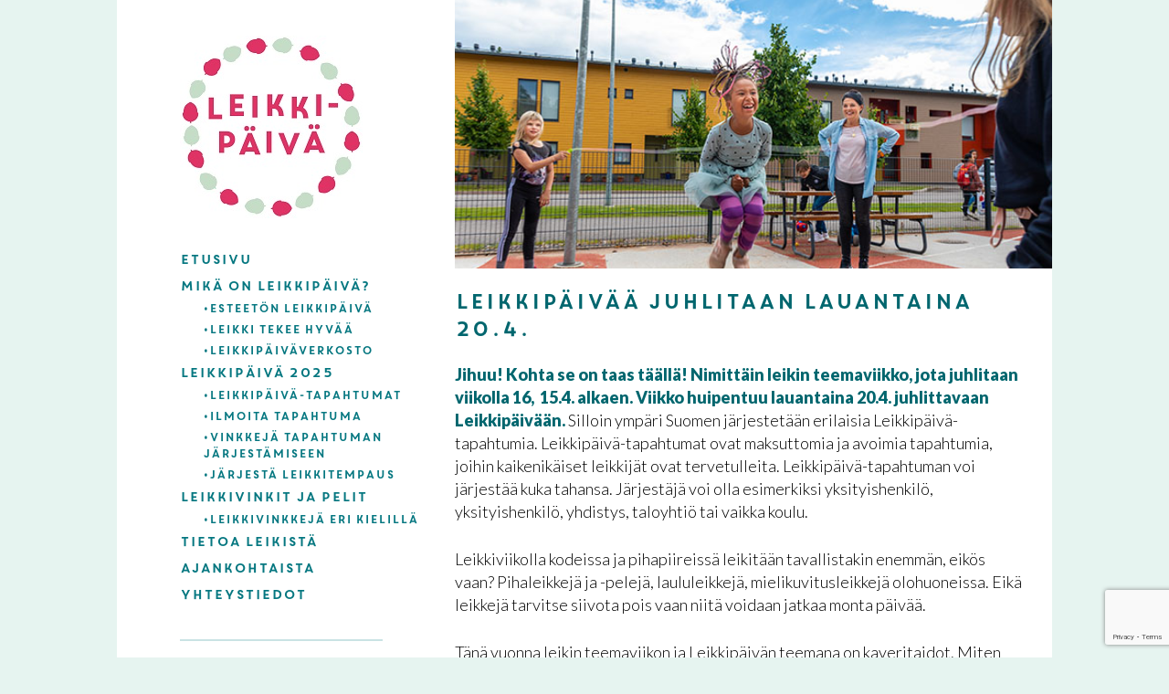

--- FILE ---
content_type: text/html; charset=UTF-8
request_url: https://leikkipaiva.fi/leikkipaivaa-juhlitaan-lauantaina-20-4/
body_size: 15132
content:
<!DOCTYPE html>
<html lang="fi">
<head>
<meta charset="UTF-8">
<meta name="viewport" content="width=device-width, initial-scale=1">
<title>Leikkipäivää juhlitaan lauantaina 20.4. - Leikkipäivä</title>
<link rel="profile" href="http://gmpg.org/xfn/11">
<link rel="pingback" href="https://leikkipaiva.fi/xmlrpc.php">
<link href="https://fonts.googleapis.com/css?family=Lato:300,900&display=swap" rel="stylesheet">


<meta name='robots' content='index, follow, max-image-preview:large, max-snippet:-1, max-video-preview:-1' />

<!-- Google Tag Manager for WordPress by gtm4wp.com -->
<script data-cfasync="false" data-pagespeed-no-defer>
	var gtm4wp_datalayer_name = "dataLayer";
	var dataLayer = dataLayer || [];
</script>
<!-- End Google Tag Manager for WordPress by gtm4wp.com -->
	<!-- This site is optimized with the Yoast SEO plugin v26.8 - https://yoast.com/product/yoast-seo-wordpress/ -->
	<link rel="canonical" href="https://leikkipaiva.fi/leikkipaivaa-juhlitaan-lauantaina-20-4/" />
	<meta property="og:locale" content="fi_FI" />
	<meta property="og:type" content="article" />
	<meta property="og:title" content="Leikkipäivää juhlitaan lauantaina 20.4. - Leikkipäivä" />
	<meta property="og:description" content="Jihuu! Kohta se on taas täällä! Nimittäin leikin teemaviikko, jota juhlitaan viikolla 16,  15.4. alkaen. Viikko huipentuu lauantaina 20.4. juhlittavaan [&hellip;]" />
	<meta property="og:url" content="https://leikkipaiva.fi/leikkipaivaa-juhlitaan-lauantaina-20-4/" />
	<meta property="og:site_name" content="Leikkipäivä" />
	<meta property="article:published_time" content="2024-02-20T16:06:48+00:00" />
	<meta property="article:modified_time" content="2024-02-28T13:53:29+00:00" />
	<meta property="og:image" content="https://leikkipaiva.fi/wp-content/uploads/elaman_ekspertit_8_250820_kuvaaja_elias_lahtinen_600x400.jpg" />
	<meta property="og:image:width" content="600" />
	<meta property="og:image:height" content="400" />
	<meta property="og:image:type" content="image/jpeg" />
	<meta name="author" content="Karolina Lamroth" />
	<meta name="twitter:card" content="summary_large_image" />
	<meta name="twitter:label1" content="Kirjoittanut" />
	<meta name="twitter:data1" content="Karolina Lamroth" />
	<meta name="twitter:label2" content="Arvioitu lukuaika" />
	<meta name="twitter:data2" content="3 minuuttia" />
	<script type="application/ld+json" class="yoast-schema-graph">{"@context":"https://schema.org","@graph":[{"@type":"Article","@id":"https://leikkipaiva.fi/leikkipaivaa-juhlitaan-lauantaina-20-4/#article","isPartOf":{"@id":"https://leikkipaiva.fi/leikkipaivaa-juhlitaan-lauantaina-20-4/"},"author":{"name":"Karolina Lamroth","@id":"https://leikkipaiva.fi/#/schema/person/d07ebf457b2a93d9fc0ffe79e6712a44"},"headline":"Leikkipäivää juhlitaan lauantaina 20.4.","datePublished":"2024-02-20T16:06:48+00:00","dateModified":"2024-02-28T13:53:29+00:00","mainEntityOfPage":{"@id":"https://leikkipaiva.fi/leikkipaivaa-juhlitaan-lauantaina-20-4/"},"wordCount":473,"image":{"@id":"https://leikkipaiva.fi/leikkipaivaa-juhlitaan-lauantaina-20-4/#primaryimage"},"thumbnailUrl":"https://leikkipaiva.fi/wp-content/uploads/elaman_ekspertit_8_250820_kuvaaja_elias_lahtinen_600x400.jpg","keywords":["huhtikuu","leikki","Leikkipäivä 2024","leikkiviikko"],"articleSection":["Leikkipäivä"],"inLanguage":"fi"},{"@type":"WebPage","@id":"https://leikkipaiva.fi/leikkipaivaa-juhlitaan-lauantaina-20-4/","url":"https://leikkipaiva.fi/leikkipaivaa-juhlitaan-lauantaina-20-4/","name":"Leikkipäivää juhlitaan lauantaina 20.4. - Leikkipäivä","isPartOf":{"@id":"https://leikkipaiva.fi/#website"},"primaryImageOfPage":{"@id":"https://leikkipaiva.fi/leikkipaivaa-juhlitaan-lauantaina-20-4/#primaryimage"},"image":{"@id":"https://leikkipaiva.fi/leikkipaivaa-juhlitaan-lauantaina-20-4/#primaryimage"},"thumbnailUrl":"https://leikkipaiva.fi/wp-content/uploads/elaman_ekspertit_8_250820_kuvaaja_elias_lahtinen_600x400.jpg","datePublished":"2024-02-20T16:06:48+00:00","dateModified":"2024-02-28T13:53:29+00:00","author":{"@id":"https://leikkipaiva.fi/#/schema/person/d07ebf457b2a93d9fc0ffe79e6712a44"},"breadcrumb":{"@id":"https://leikkipaiva.fi/leikkipaivaa-juhlitaan-lauantaina-20-4/#breadcrumb"},"inLanguage":"fi","potentialAction":[{"@type":"ReadAction","target":["https://leikkipaiva.fi/leikkipaivaa-juhlitaan-lauantaina-20-4/"]}]},{"@type":"ImageObject","inLanguage":"fi","@id":"https://leikkipaiva.fi/leikkipaivaa-juhlitaan-lauantaina-20-4/#primaryimage","url":"https://leikkipaiva.fi/wp-content/uploads/elaman_ekspertit_8_250820_kuvaaja_elias_lahtinen_600x400.jpg","contentUrl":"https://leikkipaiva.fi/wp-content/uploads/elaman_ekspertit_8_250820_kuvaaja_elias_lahtinen_600x400.jpg","width":600,"height":400,"caption":"Kuva: Elias Lahtinen"},{"@type":"BreadcrumbList","@id":"https://leikkipaiva.fi/leikkipaivaa-juhlitaan-lauantaina-20-4/#breadcrumb","itemListElement":[{"@type":"ListItem","position":1,"name":"Home","item":"https://leikkipaiva.fi/"},{"@type":"ListItem","position":2,"name":"Leikkipäivää juhlitaan lauantaina 20.4."}]},{"@type":"WebSite","@id":"https://leikkipaiva.fi/#website","url":"https://leikkipaiva.fi/","name":"Leikkipäivä","description":"","potentialAction":[{"@type":"SearchAction","target":{"@type":"EntryPoint","urlTemplate":"https://leikkipaiva.fi/?s={search_term_string}"},"query-input":{"@type":"PropertyValueSpecification","valueRequired":true,"valueName":"search_term_string"}}],"inLanguage":"fi"},{"@type":"Person","@id":"https://leikkipaiva.fi/#/schema/person/d07ebf457b2a93d9fc0ffe79e6712a44","name":"Karolina Lamroth","url":"https://leikkipaiva.fi/author/ksl/"}]}</script>
	<!-- / Yoast SEO plugin. -->


<link rel="alternate" type="application/rss+xml" title="Leikkipäivä &raquo; syöte" href="https://leikkipaiva.fi/feed/" />
<link rel="alternate" type="application/rss+xml" title="Leikkipäivä &raquo; kommenttien syöte" href="https://leikkipaiva.fi/comments/feed/" />
<link rel="alternate" type="text/calendar" title="Leikkipäivä &raquo; iCal-syöte" href="https://leikkipaiva.fi/tapahtumat/?ical=1" />
<link rel="alternate" title="oEmbed (JSON)" type="application/json+oembed" href="https://leikkipaiva.fi/wp-json/oembed/1.0/embed?url=https%3A%2F%2Fleikkipaiva.fi%2Fleikkipaivaa-juhlitaan-lauantaina-20-4%2F" />
<link rel="alternate" title="oEmbed (XML)" type="text/xml+oembed" href="https://leikkipaiva.fi/wp-json/oembed/1.0/embed?url=https%3A%2F%2Fleikkipaiva.fi%2Fleikkipaivaa-juhlitaan-lauantaina-20-4%2F&#038;format=xml" />
		<!-- This site uses the Google Analytics by ExactMetrics plugin v8.11.1 - Using Analytics tracking - https://www.exactmetrics.com/ -->
		<!-- Note: ExactMetrics is not currently configured on this site. The site owner needs to authenticate with Google Analytics in the ExactMetrics settings panel. -->
					<!-- No tracking code set -->
				<!-- / Google Analytics by ExactMetrics -->
		<style id='wp-img-auto-sizes-contain-inline-css' type='text/css'>
img:is([sizes=auto i],[sizes^="auto," i]){contain-intrinsic-size:3000px 1500px}
/*# sourceURL=wp-img-auto-sizes-contain-inline-css */
</style>
<link rel='stylesheet' id='jellyfish_cw_css-css' href='https://leikkipaiva.fi/wp-content/plugins/jellyfish-counter-widget/jellyfish-odometer-class/css/jellyfish-counter.css?ver=6.9' type='text/css' media='all' />
<link rel='stylesheet' id='pt-cv-public-style-css' href='https://leikkipaiva.fi/wp-content/plugins/content-views-query-and-display-post-page/public/assets/css/cv.css?ver=4.3' type='text/css' media='all' />
<link rel='stylesheet' id='tribe-events-pro-mini-calendar-block-styles-css' href='https://leikkipaiva.fi/wp-content/plugins/events-calendar-pro/build/css/tribe-events-pro-mini-calendar-block.css?ver=7.7.12' type='text/css' media='all' />
<style id='wp-emoji-styles-inline-css' type='text/css'>

	img.wp-smiley, img.emoji {
		display: inline !important;
		border: none !important;
		box-shadow: none !important;
		height: 1em !important;
		width: 1em !important;
		margin: 0 0.07em !important;
		vertical-align: -0.1em !important;
		background: none !important;
		padding: 0 !important;
	}
/*# sourceURL=wp-emoji-styles-inline-css */
</style>
<link rel='stylesheet' id='wp-block-library-css' href='https://leikkipaiva.fi/wp-includes/css/dist/block-library/style.min.css?ver=6.9' type='text/css' media='all' />
<style id='wp-block-paragraph-inline-css' type='text/css'>
.is-small-text{font-size:.875em}.is-regular-text{font-size:1em}.is-large-text{font-size:2.25em}.is-larger-text{font-size:3em}.has-drop-cap:not(:focus):first-letter{float:left;font-size:8.4em;font-style:normal;font-weight:100;line-height:.68;margin:.05em .1em 0 0;text-transform:uppercase}body.rtl .has-drop-cap:not(:focus):first-letter{float:none;margin-left:.1em}p.has-drop-cap.has-background{overflow:hidden}:root :where(p.has-background){padding:1.25em 2.375em}:where(p.has-text-color:not(.has-link-color)) a{color:inherit}p.has-text-align-left[style*="writing-mode:vertical-lr"],p.has-text-align-right[style*="writing-mode:vertical-rl"]{rotate:180deg}
/*# sourceURL=https://leikkipaiva.fi/wp-includes/blocks/paragraph/style.min.css */
</style>
<style id='global-styles-inline-css' type='text/css'>
:root{--wp--preset--aspect-ratio--square: 1;--wp--preset--aspect-ratio--4-3: 4/3;--wp--preset--aspect-ratio--3-4: 3/4;--wp--preset--aspect-ratio--3-2: 3/2;--wp--preset--aspect-ratio--2-3: 2/3;--wp--preset--aspect-ratio--16-9: 16/9;--wp--preset--aspect-ratio--9-16: 9/16;--wp--preset--color--black: #000000;--wp--preset--color--cyan-bluish-gray: #abb8c3;--wp--preset--color--white: #ffffff;--wp--preset--color--pale-pink: #f78da7;--wp--preset--color--vivid-red: #cf2e2e;--wp--preset--color--luminous-vivid-orange: #ff6900;--wp--preset--color--luminous-vivid-amber: #fcb900;--wp--preset--color--light-green-cyan: #7bdcb5;--wp--preset--color--vivid-green-cyan: #00d084;--wp--preset--color--pale-cyan-blue: #8ed1fc;--wp--preset--color--vivid-cyan-blue: #0693e3;--wp--preset--color--vivid-purple: #9b51e0;--wp--preset--gradient--vivid-cyan-blue-to-vivid-purple: linear-gradient(135deg,rgb(6,147,227) 0%,rgb(155,81,224) 100%);--wp--preset--gradient--light-green-cyan-to-vivid-green-cyan: linear-gradient(135deg,rgb(122,220,180) 0%,rgb(0,208,130) 100%);--wp--preset--gradient--luminous-vivid-amber-to-luminous-vivid-orange: linear-gradient(135deg,rgb(252,185,0) 0%,rgb(255,105,0) 100%);--wp--preset--gradient--luminous-vivid-orange-to-vivid-red: linear-gradient(135deg,rgb(255,105,0) 0%,rgb(207,46,46) 100%);--wp--preset--gradient--very-light-gray-to-cyan-bluish-gray: linear-gradient(135deg,rgb(238,238,238) 0%,rgb(169,184,195) 100%);--wp--preset--gradient--cool-to-warm-spectrum: linear-gradient(135deg,rgb(74,234,220) 0%,rgb(151,120,209) 20%,rgb(207,42,186) 40%,rgb(238,44,130) 60%,rgb(251,105,98) 80%,rgb(254,248,76) 100%);--wp--preset--gradient--blush-light-purple: linear-gradient(135deg,rgb(255,206,236) 0%,rgb(152,150,240) 100%);--wp--preset--gradient--blush-bordeaux: linear-gradient(135deg,rgb(254,205,165) 0%,rgb(254,45,45) 50%,rgb(107,0,62) 100%);--wp--preset--gradient--luminous-dusk: linear-gradient(135deg,rgb(255,203,112) 0%,rgb(199,81,192) 50%,rgb(65,88,208) 100%);--wp--preset--gradient--pale-ocean: linear-gradient(135deg,rgb(255,245,203) 0%,rgb(182,227,212) 50%,rgb(51,167,181) 100%);--wp--preset--gradient--electric-grass: linear-gradient(135deg,rgb(202,248,128) 0%,rgb(113,206,126) 100%);--wp--preset--gradient--midnight: linear-gradient(135deg,rgb(2,3,129) 0%,rgb(40,116,252) 100%);--wp--preset--font-size--small: 13px;--wp--preset--font-size--medium: 20px;--wp--preset--font-size--large: 36px;--wp--preset--font-size--x-large: 42px;--wp--preset--spacing--20: 0.44rem;--wp--preset--spacing--30: 0.67rem;--wp--preset--spacing--40: 1rem;--wp--preset--spacing--50: 1.5rem;--wp--preset--spacing--60: 2.25rem;--wp--preset--spacing--70: 3.38rem;--wp--preset--spacing--80: 5.06rem;--wp--preset--shadow--natural: 6px 6px 9px rgba(0, 0, 0, 0.2);--wp--preset--shadow--deep: 12px 12px 50px rgba(0, 0, 0, 0.4);--wp--preset--shadow--sharp: 6px 6px 0px rgba(0, 0, 0, 0.2);--wp--preset--shadow--outlined: 6px 6px 0px -3px rgb(255, 255, 255), 6px 6px rgb(0, 0, 0);--wp--preset--shadow--crisp: 6px 6px 0px rgb(0, 0, 0);}:where(.is-layout-flex){gap: 0.5em;}:where(.is-layout-grid){gap: 0.5em;}body .is-layout-flex{display: flex;}.is-layout-flex{flex-wrap: wrap;align-items: center;}.is-layout-flex > :is(*, div){margin: 0;}body .is-layout-grid{display: grid;}.is-layout-grid > :is(*, div){margin: 0;}:where(.wp-block-columns.is-layout-flex){gap: 2em;}:where(.wp-block-columns.is-layout-grid){gap: 2em;}:where(.wp-block-post-template.is-layout-flex){gap: 1.25em;}:where(.wp-block-post-template.is-layout-grid){gap: 1.25em;}.has-black-color{color: var(--wp--preset--color--black) !important;}.has-cyan-bluish-gray-color{color: var(--wp--preset--color--cyan-bluish-gray) !important;}.has-white-color{color: var(--wp--preset--color--white) !important;}.has-pale-pink-color{color: var(--wp--preset--color--pale-pink) !important;}.has-vivid-red-color{color: var(--wp--preset--color--vivid-red) !important;}.has-luminous-vivid-orange-color{color: var(--wp--preset--color--luminous-vivid-orange) !important;}.has-luminous-vivid-amber-color{color: var(--wp--preset--color--luminous-vivid-amber) !important;}.has-light-green-cyan-color{color: var(--wp--preset--color--light-green-cyan) !important;}.has-vivid-green-cyan-color{color: var(--wp--preset--color--vivid-green-cyan) !important;}.has-pale-cyan-blue-color{color: var(--wp--preset--color--pale-cyan-blue) !important;}.has-vivid-cyan-blue-color{color: var(--wp--preset--color--vivid-cyan-blue) !important;}.has-vivid-purple-color{color: var(--wp--preset--color--vivid-purple) !important;}.has-black-background-color{background-color: var(--wp--preset--color--black) !important;}.has-cyan-bluish-gray-background-color{background-color: var(--wp--preset--color--cyan-bluish-gray) !important;}.has-white-background-color{background-color: var(--wp--preset--color--white) !important;}.has-pale-pink-background-color{background-color: var(--wp--preset--color--pale-pink) !important;}.has-vivid-red-background-color{background-color: var(--wp--preset--color--vivid-red) !important;}.has-luminous-vivid-orange-background-color{background-color: var(--wp--preset--color--luminous-vivid-orange) !important;}.has-luminous-vivid-amber-background-color{background-color: var(--wp--preset--color--luminous-vivid-amber) !important;}.has-light-green-cyan-background-color{background-color: var(--wp--preset--color--light-green-cyan) !important;}.has-vivid-green-cyan-background-color{background-color: var(--wp--preset--color--vivid-green-cyan) !important;}.has-pale-cyan-blue-background-color{background-color: var(--wp--preset--color--pale-cyan-blue) !important;}.has-vivid-cyan-blue-background-color{background-color: var(--wp--preset--color--vivid-cyan-blue) !important;}.has-vivid-purple-background-color{background-color: var(--wp--preset--color--vivid-purple) !important;}.has-black-border-color{border-color: var(--wp--preset--color--black) !important;}.has-cyan-bluish-gray-border-color{border-color: var(--wp--preset--color--cyan-bluish-gray) !important;}.has-white-border-color{border-color: var(--wp--preset--color--white) !important;}.has-pale-pink-border-color{border-color: var(--wp--preset--color--pale-pink) !important;}.has-vivid-red-border-color{border-color: var(--wp--preset--color--vivid-red) !important;}.has-luminous-vivid-orange-border-color{border-color: var(--wp--preset--color--luminous-vivid-orange) !important;}.has-luminous-vivid-amber-border-color{border-color: var(--wp--preset--color--luminous-vivid-amber) !important;}.has-light-green-cyan-border-color{border-color: var(--wp--preset--color--light-green-cyan) !important;}.has-vivid-green-cyan-border-color{border-color: var(--wp--preset--color--vivid-green-cyan) !important;}.has-pale-cyan-blue-border-color{border-color: var(--wp--preset--color--pale-cyan-blue) !important;}.has-vivid-cyan-blue-border-color{border-color: var(--wp--preset--color--vivid-cyan-blue) !important;}.has-vivid-purple-border-color{border-color: var(--wp--preset--color--vivid-purple) !important;}.has-vivid-cyan-blue-to-vivid-purple-gradient-background{background: var(--wp--preset--gradient--vivid-cyan-blue-to-vivid-purple) !important;}.has-light-green-cyan-to-vivid-green-cyan-gradient-background{background: var(--wp--preset--gradient--light-green-cyan-to-vivid-green-cyan) !important;}.has-luminous-vivid-amber-to-luminous-vivid-orange-gradient-background{background: var(--wp--preset--gradient--luminous-vivid-amber-to-luminous-vivid-orange) !important;}.has-luminous-vivid-orange-to-vivid-red-gradient-background{background: var(--wp--preset--gradient--luminous-vivid-orange-to-vivid-red) !important;}.has-very-light-gray-to-cyan-bluish-gray-gradient-background{background: var(--wp--preset--gradient--very-light-gray-to-cyan-bluish-gray) !important;}.has-cool-to-warm-spectrum-gradient-background{background: var(--wp--preset--gradient--cool-to-warm-spectrum) !important;}.has-blush-light-purple-gradient-background{background: var(--wp--preset--gradient--blush-light-purple) !important;}.has-blush-bordeaux-gradient-background{background: var(--wp--preset--gradient--blush-bordeaux) !important;}.has-luminous-dusk-gradient-background{background: var(--wp--preset--gradient--luminous-dusk) !important;}.has-pale-ocean-gradient-background{background: var(--wp--preset--gradient--pale-ocean) !important;}.has-electric-grass-gradient-background{background: var(--wp--preset--gradient--electric-grass) !important;}.has-midnight-gradient-background{background: var(--wp--preset--gradient--midnight) !important;}.has-small-font-size{font-size: var(--wp--preset--font-size--small) !important;}.has-medium-font-size{font-size: var(--wp--preset--font-size--medium) !important;}.has-large-font-size{font-size: var(--wp--preset--font-size--large) !important;}.has-x-large-font-size{font-size: var(--wp--preset--font-size--x-large) !important;}
/*# sourceURL=global-styles-inline-css */
</style>

<style id='classic-theme-styles-inline-css' type='text/css'>
/*! This file is auto-generated */
.wp-block-button__link{color:#fff;background-color:#32373c;border-radius:9999px;box-shadow:none;text-decoration:none;padding:calc(.667em + 2px) calc(1.333em + 2px);font-size:1.125em}.wp-block-file__button{background:#32373c;color:#fff;text-decoration:none}
/*# sourceURL=/wp-includes/css/classic-themes.min.css */
</style>
<link rel='stylesheet' id='contact-form-7-css' href='https://leikkipaiva.fi/wp-content/plugins/contact-form-7/includes/css/styles.css?ver=6.1.4' type='text/css' media='all' />
<link rel='stylesheet' id='theme-my-login-css' href='https://leikkipaiva.fi/wp-content/plugins/theme-my-login/assets/styles/theme-my-login.min.css?ver=7.1.14' type='text/css' media='all' />
<link rel='stylesheet' id='mc4wp-form-themes-css' href='https://leikkipaiva.fi/wp-content/plugins/mailchimp-for-wp/assets/css/form-themes.css?ver=4.11.1' type='text/css' media='all' />
<link rel='stylesheet' id='ksl-style-css' href='https://leikkipaiva.fi/wp-content/themes/ksl/style.css?ver=6.9' type='text/css' media='all' />
<link rel='stylesheet' id='__EPYT__style-css' href='https://leikkipaiva.fi/wp-content/plugins/youtube-embed-plus/styles/ytprefs.min.css?ver=14.2.4' type='text/css' media='all' />
<style id='__EPYT__style-inline-css' type='text/css'>

                .epyt-gallery-thumb {
                        width: 33.333%;
                }
                
/*# sourceURL=__EPYT__style-inline-css */
</style>
<link rel='stylesheet' id='animated-css' href='https://leikkipaiva.fi/wp-content/plugins/like-box/includes/style/effects.css?ver=6.9' type='text/css' media='all' />
<link rel='stylesheet' id='front_end_like_box-css' href='https://leikkipaiva.fi/wp-content/plugins/like-box/includes/style/style.css?ver=6.9' type='text/css' media='all' />
<link rel='stylesheet' id='dashicons-css' href='https://leikkipaiva.fi/wp-includes/css/dashicons.min.css?ver=6.9' type='text/css' media='all' />
<link rel='stylesheet' id='thickbox-css' href='https://leikkipaiva.fi/wp-includes/js/thickbox/thickbox.css?ver=6.9' type='text/css' media='all' />
<script type="text/javascript" src="https://leikkipaiva.fi/wp-includes/js/jquery/jquery.min.js?ver=3.7.1" id="jquery-core-js"></script>
<script type="text/javascript" src="https://leikkipaiva.fi/wp-includes/js/jquery/jquery-migrate.min.js?ver=3.4.1" id="jquery-migrate-js"></script>
<script type="text/javascript" src="https://leikkipaiva.fi/wp-content/plugins/wp-optimize-premium/js/send-command-4-4-1.min.js?ver=4.4.1" id="wp-optimize-send-command-js"></script>
<script type="text/javascript" src="https://leikkipaiva.fi/wp-content/plugins/wp-optimize-premium/js/wpo-lazy-load-4-4-1.min.js?ver=4.4.1" id="wp-optimize-lazy-load-js"></script>
<script type="text/javascript" id="__ytprefs__-js-extra">
/* <![CDATA[ */
var _EPYT_ = {"ajaxurl":"https://leikkipaiva.fi/wp-admin/admin-ajax.php","security":"6a2515a9ec","gallery_scrolloffset":"20","eppathtoscripts":"https://leikkipaiva.fi/wp-content/plugins/youtube-embed-plus/scripts/","eppath":"https://leikkipaiva.fi/wp-content/plugins/youtube-embed-plus/","epresponsiveselector":"[\"iframe.__youtube_prefs_widget__\"]","epdovol":"1","version":"14.2.4","evselector":"iframe.__youtube_prefs__[src], iframe[src*=\"youtube.com/embed/\"], iframe[src*=\"youtube-nocookie.com/embed/\"]","ajax_compat":"","maxres_facade":"eager","ytapi_load":"light","pause_others":"","stopMobileBuffer":"1","facade_mode":"","not_live_on_channel":""};
//# sourceURL=__ytprefs__-js-extra
/* ]]> */
</script>
<script type="text/javascript" src="https://leikkipaiva.fi/wp-content/plugins/youtube-embed-plus/scripts/ytprefs.min.js?ver=14.2.4" id="__ytprefs__-js"></script>
<script type="text/javascript" src="https://leikkipaiva.fi/wp-content/plugins/like-box/includes/javascript/front_end_js.js?ver=6.9" id="like-box-front-end-js"></script>
<link rel="https://api.w.org/" href="https://leikkipaiva.fi/wp-json/" /><link rel="alternate" title="JSON" type="application/json" href="https://leikkipaiva.fi/wp-json/wp/v2/posts/16150" /><link rel="EditURI" type="application/rsd+xml" title="RSD" href="https://leikkipaiva.fi/xmlrpc.php?rsd" />
<meta name="generator" content="WordPress 6.9" />
<link rel='shortlink' href='https://leikkipaiva.fi/?p=16150' />
			<style type="text/css">
				.gllr_image_row {
					clear: both;
				}
			</style>
			<meta name="tec-api-version" content="v1"><meta name="tec-api-origin" content="https://leikkipaiva.fi"><link rel="alternate" href="https://leikkipaiva.fi/wp-json/tribe/events/v1/" />
<!-- Google Tag Manager for WordPress by gtm4wp.com -->
<!-- GTM Container placement set to footer -->
<script data-cfasync="false" data-pagespeed-no-defer>
	var dataLayer_content = {"pagePostType":"post","pagePostType2":"single-post","pageCategory":["leikkipaiva_artikkelit"],"pageAttributes":["huhtikuu","leikki","leikkipaiva-2024","leikkiviikko"],"pagePostAuthor":"Karolina Lamroth"};
	dataLayer.push( dataLayer_content );
</script>
<script data-cfasync="false" data-pagespeed-no-defer>
(function(w,d,s,l,i){w[l]=w[l]||[];w[l].push({'gtm.start':
new Date().getTime(),event:'gtm.js'});var f=d.getElementsByTagName(s)[0],
j=d.createElement(s),dl=l!='dataLayer'?'&l='+l:'';j.async=true;j.src=
'//www.googletagmanager.com/gtm.js?id='+i+dl;f.parentNode.insertBefore(j,f);
})(window,document,'script','dataLayer','GTM-W55C23');
</script>
<!-- End Google Tag Manager for WordPress by gtm4wp.com -->			<style type="text/css">
								#tribe-events-content .tribe-events-calendar thead th {
					background-color: #b7e2d8;
				}
				
				
				
				
				
				
				
				
				
				
				
				
				
				
				
				
				
				
			</style>
			<style type="text/css" id="custom-background-css">
body.custom-background { background-image: url("https://kokosuomileikkii.e-sollertis.fi/wp-content/uploads/kokosuomileikkii-bg1.png"); background-position: left top; background-size: auto; background-repeat: repeat; background-attachment: fixed; }
</style>
			<style type="text/css" id="wp-custom-css">
			#post-15709 p{
	font-family: 'Cyrillic'!important;
	font-weight: normal;
}

.artikkeli_viesti {
    width: 333px;
    height: 333px;
    min-height: 328px;
    float: left;
    margin-right: 21px;
    padding-bottom: 20px;
}
.pt-cv-thumbnail {
    height: auto;
    max-width: 100%!important;
    margin-top: 0!important;
    margin-bottom: 10px!important;
    min-width: inherit!important;
	height: 191px;
	width:300px;
}

.tribe-events-meta-group-other{
	visibility:hidden;
}

/*terhokerho artikkelit 2 per rivi*/

@media(max-width:1220px){
.latest-posts img{
	width: 100%;
	height: 200px;
	object-fit: cover;
}
	
}
@media(min-width:1220px){
.latest-posts{
	display: grid;
	grid-template-columns: 1fr 1fr;
	column-gap: 0px;
	margin-left: 0px;
	margin-right: 0px;
	width:85%;
}

.latest-posts img{
	width: 100%;
	height: 200px;
	object-fit: cover;
}

.display-posts-listing{
	display:grid;
	grid-template-columns: 1fr 1fr 1fr;
	column-gap: 20px;
	margin-left:0px;
	margin-right:20px;
}
	
.latest-posts {
    display: grid;
    grid-template-columns: 1fr 1fr;
    column-gap: 0px;
    margin-left: 0px;
    margin-right: 0px;
    max-width: 700px;
    margin-bottom: 100px;
}
}

.latest-posts{
	margin-left:0px;
}

.entry-content .latest-posts li{
	width: 333px;
	min-height: 333px!important;
	min-height: 328px;
	padding-bottom: 20px;
}

.page-id-253 .listing-item .title{
	  font-family: Lato, sans-serif;
		font-weight: normal;
		line-height: 30px;
    color: #E23B6B!important;
}



.listing-item{
	list-style:none!important;
	padding-bottom: 20px;
}

.listing-item .title{
	font-style: normal;
	color: #00666e;
	font-family: Lato, sans-serif;
	font-weight: normal;
	line-height: 30px;
	font-size:20px;
}

.listing-item p{
font-size: 16px;
margin-right: 0px;
margin-bottom: 0px;
}

.listing-item p > strong{
font-size: 16px!important;
margin-right: 0px;
margin-bottom: 0px;
font-family: 'Lato', Sans-Serif;
font-weight: 300;
font-size: 18px;
line-height: 25px;
color: #000;
margin-right: 30px;
}

.listing-item .more-link {
	width:100%;
	float:left;
	line-height: 25px;
	font-weight:500;
	font-family: SCoreCoreCircus, Verdana, Arial, Serif;
	padding-top:10px;
}

.listing-item  em{
	font-style: inherit!important;
}

.display-posts-listing{
	margin-left:0px;
}

.Ylaosio{
	padding-right: unset;
margin-right: 5em;
	margin-left:0px
		
}

.Ylaosio .listing-item > a{
	font-size: 22px;
line-height: 30px;
padding-bottom: 20px;
color: #00666E;
width: auto;
	font-family: SCoreCoreCircus, Verdana, Arial, Serif;
font-weight: lighter;
}

	.display-posts-pagination{
		font-size:16px;
	}

@media (max-width:600px){
	.entry-content .latest-posts li{
	width: 100%;
	}
	.Ylaosio{
		width:100%;
	}
}






@media(max-width:1220px){
.latest-posts img{
	width: 100%;
	height: 200px;
	object-fit: cover;
}
	
}
@media(max-width:1220px) and (min-width:400px){
.home .latest-posts{
	display: grid;
	grid-template-columns: 1fr 1fr;
	column-gap: 0px;
	margin-left: 0px;
	margin-right: 0px;
	width:85%;
}

.home .latest-posts img{
	width: 100%;
	height: 200px;
	object-fit: cover;
}

.home .display-posts-listing{
	display:grid;
	grid-template-columns: 1fr 1fr;
	column-gap: 20px;
	margin-left:0px;
	margin-right:20px;
}
	
.home .latest-posts {
    display: grid;
    grid-template-columns: 1fr 1fr;
    column-gap: 0px;
    margin-left: 0px;
    margin-right: 0px;
    max-width: 700px;
    margin-bottom: 100px;
}
}

#footer-sidebar3 p{
	color:white;
	font-size: 17px;
font-weight: 300;
}

/*Artikkelin kuvaosion suurennus */
header.entry-header {
	padding-bottom:45%;
}

/*Artikkelin kuvaosion suurennus loppuu */		</style>
		<script type='text/javascript' src='https://leikkipaiva.fi/wp-content/themes/ksl/js/scrolltofixed.js'></script>
<script type='text/javascript' src='https://leikkipaiva.fi/wp-content/themes/ksl/js/site.js'></script>
<link rel='stylesheet' id='gllr_stylesheet-css' href='https://leikkipaiva.fi/wp-content/plugins/gallery-plugin/css/frontend_style.css?ver=4.7.7' type='text/css' media='all' />
<link rel='stylesheet' id='gllr_fancybox_stylesheet-css' href='https://leikkipaiva.fi/wp-content/plugins/gallery-plugin/fancybox/jquery.fancybox.min.css?ver=4.7.7' type='text/css' media='all' />
</head>

<body
class="wp-singular post-template-default single single-post postid-16150 single-format-standard custom-background wp-theme-ksl gllr_underscores.me tribe-no-js group-blog">
<div id="body_wrapper">
<div id="page" class="hfeed site">
    <section id="content_bg_wrapper">

        
        <div style="clear: right;"></div>
        
        <div id="content" class="site-content">
            

<div id="primary" class="content-area">
		<div id="secondary" class="widget-area" role="complementary">
    <div id="logo-area">
        <a href="/"><img src="https://leikkipaiva.fi/wp-content/themes/ksl/img/leikkipaiva.jpg" border="0" /></a>
    </div>
    <nav id="site-navigation" class="main-navigation" role="navigation">
            <h1 class="menu-toggle">Menu</h1>

            <div class="menu-paanavigointi-container"><ul id="menu-paanavigointi" class="menu"><li id="menu-item-6" class="menu-item menu-item-type-post_type menu-item-object-page menu-item-home menu-item-6"><a href="https://leikkipaiva.fi/">Etusivu</a></li>
<li id="menu-item-4660" class="menu-item menu-item-type-post_type menu-item-object-page menu-item-has-children menu-item-4660"><a href="https://leikkipaiva.fi/mika-on-leikkipaiva/">Mikä on Leikkipäivä?</a>
<ul class="sub-menu">
	<li id="menu-item-15062" class="menu-item menu-item-type-post_type menu-item-object-page menu-item-15062"><a href="https://leikkipaiva.fi/esteeton-leikkipaiva/">Esteetön leikkipäivä</a></li>
	<li id="menu-item-4662" class="menu-item menu-item-type-post_type menu-item-object-page menu-item-4662"><a href="https://leikkipaiva.fi/leikin-merkitys/">LEIKKI TEKEE HYVÄÄ</a></li>
	<li id="menu-item-15810" class="menu-item menu-item-type-post_type menu-item-object-page menu-item-15810"><a href="https://leikkipaiva.fi/leikkipaivaverkosto/">LEIKKIPÄIVÄVERKOSTO</a></li>
</ul>
</li>
<li id="menu-item-13862" class="menu-item menu-item-type-post_type menu-item-object-page menu-item-has-children menu-item-13862"><a href="https://leikkipaiva.fi/leikkipaiva-2025/">LEIKKIPÄIVÄ 2025</a>
<ul class="sub-menu">
	<li id="menu-item-16104" class="menu-item menu-item-type-post_type menu-item-object-page menu-item-16104"><a href="https://leikkipaiva.fi/leikkipaiva-2025/leikkipaiva-tapahtumat/">Leikkipäivä-tapahtumat</a></li>
	<li id="menu-item-15399" class="menu-item menu-item-type-post_type menu-item-object-page menu-item-15399"><a href="https://leikkipaiva.fi/leikkipaiva-2025/ilmoita-leikkipaiva-tapahtuma/">Ilmoita tapahtuma</a></li>
	<li id="menu-item-16217" class="menu-item menu-item-type-post_type menu-item-object-page menu-item-16217"><a href="https://leikkipaiva.fi/leikkipaiva-2025/vinkkeja-leikkipaiva-tapahtuman-jarjestamiseen/">Vinkkejä tapahtuman järjestämiseen</a></li>
	<li id="menu-item-4664" class="menu-item menu-item-type-post_type menu-item-object-page menu-item-4664"><a href="https://leikkipaiva.fi/jarjesta-leikkitapahtuma/">Järjestä leikkitempaus</a></li>
</ul>
</li>
<li id="menu-item-16050" class="menu-item menu-item-type-post_type menu-item-object-page menu-item-has-children menu-item-16050"><a href="https://leikkipaiva.fi/leikkivinkkeja/">Leikkivinkit ja pelit</a>
<ul class="sub-menu">
	<li id="menu-item-16535" class="menu-item menu-item-type-post_type menu-item-object-page menu-item-16535"><a href="https://leikkipaiva.fi/leikkivinkkeja/leikkivinkkeja-eri-kielilla/">Leikkivinkkejä eri kielillä</a></li>
</ul>
</li>
<li id="menu-item-6922" class="menu-item menu-item-type-post_type menu-item-object-page menu-item-6922"><a href="https://leikkipaiva.fi/tutkimustietoa-leikista/">Tietoa leikistä</a></li>
<li id="menu-item-16043" class="menu-item menu-item-type-post_type menu-item-object-page menu-item-16043"><a href="https://leikkipaiva.fi/ajankohtaista/">Ajankohtaista</a></li>
<li id="menu-item-17" class="menu-item menu-item-type-post_type menu-item-object-page menu-item-17"><a href="https://leikkipaiva.fi/yhteystiedot/">Yhteystiedot</a></li>
</ul></div>    </nav><!-- #site-navigation -->
				<aside id="custom_html-2" class="widget_text widget widget_custom_html"><div class="textwidget custom-html-widget"><div id="fb-root"></div>
<script async defer crossorigin="anonymous" src="https://connect.facebook.net/fi_FI/sdk.js#xfbml=1&version=v5.0"></script>
<div class="fb-page" data-href="https://www.facebook.com/leikkipaiva" data-tabs="timeline" data-width="" data-height="" data-small-header="false" data-adapt-container-width="true" data-hide-cover="false" data-show-facepile="true"><blockquote cite="https://www.facebook.com/leikkipaiva" class="fb-xfbml-parse-ignore"><a href="https://www.facebook.com/leikkipaiva">Leikkipäivä</a></blockquote></div></div></aside><aside id="text-4" class="widget widget_text">			<div class="textwidget"><a href="https://www.mll.fi/" class="mll-link" title=""><img src="[data-uri]" alt="" class="lazyload" data-src="/wp-content/uploads/mll_logo.jpg"></a>



	
</div>
		</aside>
		<aside id="recent-posts-2" class="widget widget_recent_entries">
		<h1 class="widget-title">Viimeisimmät artikkelit</h1>
		<ul>
											<li>
					<a href="https://leikkipaiva.fi/joulua-odotellen/">Joulua odotellen</a>
											<span class="post-date">19.12.2025</span>
									</li>
											<li>
					<a href="https://leikkipaiva.fi/leikissa-kaikki-saavat-kuulua/">Leikissä kaikki saavat kuulua</a>
											<span class="post-date">17.11.2025</span>
									</li>
											<li>
					<a href="https://leikkipaiva.fi/tulossa-webinaari-lasten-urheilu-on-lasten-leikkia/">Tulossa webinaari: Lasten urheilu on lasten leikkiä</a>
											<span class="post-date">26.9.2025</span>
									</li>
											<li>
					<a href="https://leikkipaiva.fi/mita-aikuisten-pitaisi-tietaa-lasten-huumorista/">Mitä aikuisten pitäisi tietää lasten huumorista?</a>
											<span class="post-date">15.9.2025</span>
									</li>
											<li>
					<a href="https://leikkipaiva.fi/nakokulmia-leikista-tutkijoiden-aamukahveilla-12-9-tule-etana-kuulolle/">Näkökulmia leikistä Tutkijoiden aamukahveilla 12.9. &#8211; tule etänä kuulolle!</a>
											<span class="post-date">14.8.2025</span>
									</li>
					</ul>

		</aside>	</div><!-- #secondary -->
    <main id="main" class="site-main" role="main">
			<div id="toplink" class="toplink-area" role="complementary">
				<aside id="text-2" class="topbar widget_text">			<div class="textwidget"></div>
		</aside>	</div><!-- #secondary -->
        
            
<article id="post-16150" class="post-16150 post type-post status-publish format-standard has-post-thumbnail hentry category-leikkipaiva_artikkelit tag-huhtikuu tag-leikki tag-leikkipaiva-2024 tag-leikkiviikko">

    <div class="">
        <header class="entry-header">
                <img width="600" height="400" src="[data-uri]" class="attachment-full size-full wp-post-image lazyload" alt="tyttöjä hyppimässä hyppynarua" decoding="async" fetchpriority="high" sizes="(max-width: 600px) 100vw, 600px" data-src="https://leikkipaiva.fi/wp-content/uploads/elaman_ekspertit_8_250820_kuvaaja_elias_lahtinen_600x400.jpg" data-srcset="https://leikkipaiva.fi/wp-content/uploads/elaman_ekspertit_8_250820_kuvaaja_elias_lahtinen_600x400.jpg 600w, https://leikkipaiva.fi/wp-content/uploads/elaman_ekspertit_8_250820_kuvaaja_elias_lahtinen_600x400-120x80.jpg 120w">        </header><!-- .entry-header -->
        <div class="atrikkeli-entry-content">
            <h1 class="entry-title post-title">Leikkipäivää juhlitaan lauantaina 20.4.</h1>
            <p><strong>Jihuu! Kohta se on taas täällä! Nimittäin leikin teemaviikko, jota juhlitaan viikolla 16,  15.4. alkaen. Viikko huipentuu lauantaina 20.4. juhlittavaan Leikkipäivään.</strong> <span id="more-16150"></span>Silloin ympäri Suomen järjestetään erilaisia Leikkipäivä-tapahtumia. Leikkipäivä-tapahtumat ovat maksuttomia ja avoimia tapahtumia, joihin kaikenikäiset leikkijät ovat tervetulleita. Leikkipäivä-tapahtuman voi järjestää kuka tahansa. Järjestäjä voi olla esimerkiksi yksityishenkilö, yksityishenkilö, yhdistys, taloyhtiö tai vaikka koulu.</p>
<p>Leikkiviikolla kodeissa ja pihapiireissä leikitään tavallistakin enemmän, eikös vaan? Pihaleikkejä ja -pelejä, laululeikkejä, mielikuvitusleikkejä olohuoneissa. Eikä leikkejä tarvitse siivota pois vaan niitä voidaan jatkaa monta päivää.</p>
<p>Tänä vuonna leikin teemaviikon ja Leikkipäivän teemana on kaveritaidot. Miten leikin avulla voi löytää yhteyden toiseen ihmiseen. Miten opitaan toimimaan erilaisten ihmisten kanssa. Ja miten me yhdessä rakennamme hyvää yhteiskuntaa, jossa on tilaa eri-ikäisille ja  erilaisille ihmisille. Ja leikille, tietysti.</p>
<p>Leikki on Lapsen oikeuksien sopimukseen kirjattu oikeus. Mutta hyväähän se tekee kaikille! Leikkipäivä-ohjelman tavoitteena on lisätä leikkiä kaikenikäisten ihmisten elämään.  Että eri-ikäiset ihmiset leikkisivät yhdessä. Vapaaehtoisesti, suorittamatta, ihan vain heittäytymällä leikkiin. Ja he saisivat käytännön kokemusta siitä, miten hauskaa leikkiminen on, kunhan sille vain antaa mahdollisuuden. Yhdessä vietetyt hauskat hetket leikkien tekevät elämästä kevyempää ja iloisempaa.</p>
<p>Leikkipäivä-tapahtumia järjestetään erityisen paljon leikin teemaviikolla, mutta se ei ole välttämätöntä. Joka päivä on Leikkipäivä, ja siksi Leikkipäivä-tapahtumia voi järjestää koska vain. Eräs taho on erityisen innostunut ja sitoutunut Leikkipäivä-tapahtumien järjestäjä. Se on <a href="https://leikkipaiva.fi/leikkipaivaverkosto/">Leikkipäiväverkosto</a>, johon kuuluu yli 50 leikkiä rakastavaa tahoa.</p>
<p><strong>Leikkipäivä-tapahtuman kävijä</strong>: <a href="https://leikkipaiva.fi/leikkipaiva-2024/leikkipaiva-tapahtumat/">täältä</a> löydät koko ajan päivittyvän tapahtumalistauksen Leikkipäivä-tapahtumista. Osallistuttuasi Leikkipäivä-tapahtumaan pyydämme sinua tapahtumassa tai sen jälkeen antamaan meille palautetta tapahtumasta <a href="https://link.webropol.com/s/Leikkipaivakysely2024">tämä linkin kautta.</a></p>
<p>Halutessasi voit osallistua leikkisien tuotepalkintojen arvontaan. Arvomme vuoden 2024 aikana 10 leikillistä tuotepalkintoa. Katso <a href="https://leikkipaiva.fi/leikkipaiva-2024/leikkipaiva-arvonnan-saannot/">arvonnan säännöt</a>.</p>
<p><strong>Leikkipäivä-tapahtuman järjestäjä: </strong>ilmoita tapahtuma meille <a href="https://leikkipaiva.fi/leikkipaiva-2024/ilmoita-leikkipaiva-tapahtuma/">tämän linkin kautta.</a></p>
<p>Päivitämme tapahtumatiedot <a href="https://leikkipaiva.fi/leikkipaiva-2024/leikkipaiva-tapahtumat/">Leikkipäivä-tapahtumalistalle ja sivulla olevaan Suomen karttaan</a>. Lähetämme lomakkeessa ilmoitetulle tapahtuman yhteyshenkilölle sähköpostitse erillisen Leikkipäivän viestintään ja tapahtumajärjestämiseen liittyvän materiaalipaketin.</p>
<p>&nbsp;</p>
<p><strong>Kaveritaidoista linkkivinkkejä:</strong></p>
<p><a href="https://www.mll.fi/blogi/miten-tuen-lapseni-kaveritaitoja-ja-kaverisuhteita/">https://www.mll.fi/blogi/miten-tuen-lapseni-kaveritaitoja-ja-kaverisuhteita/</a><br />
<a href="https://www.mll.fi/kaveritaitoja-ja-vanhemmuutta/">https://www.mll.fi/kaveritaitoja-ja-vanhemmuutta/</a><br />
<a href="https://www.nuortennetti.fi/ihmissuhteet/kaverit/">https://www.nuortennetti.fi/ihmissuhteet/kaverit/</a></p>
<p><a href="https://cdn.mll.fi/prod/2015/06/25124959/mll-kaveritaidot-kaikille-opas-alakouluun-2024-web.pdf">https://cdn.mll.fi/prod/2015/06/25124959/mll-kaveritaidot-kaikille-opas-alakouluun-2024-web.pdf</a></p>
<p><a href="https://www.mll.fi/tehtavat/kaveritaito-kirppu/">https://www.mll.fi/tehtavat/kaveritaito-kirppu/</a></p>
<p><a href="https://www.mll.fi/ammattilaisille/kouluille-ja-oppilaitoksille/tukioppilastoiminta/materiaalit/tehtavakortit/">https://www.mll.fi/ammattilaisille/kouluille-ja-oppilaitoksille/tukioppilastoiminta/materiaalit/tehtavakortit/</a></p>
<p>(valitse Suodata aiheen mukaan -valikosta kaveritaidot, niin saat teemaan liittyvät tehtäväkortit)</p>
<p><a href="https://cdn.mll.fi/prod/2023/11/30144323/mll_kaveritaito-kirppu-2023-sve.pdf">https://cdn.mll.fi/prod/2023/11/30144323/mll_kaveritaito-kirppu-2023-sve.pdf</a></p>
<p><a href="http://www.folkhalsan.fi/kompiskonst">www.folkhalsan.fi/kompiskonst</a><br />
<a href="https://lekar.folkhalsan.fi/">lekar.folkhalsan.fi</a></p>
<p><a href="https://www.varinautit.fi/wp-content/uploads/2023/02/varinautit_kaveritaitopeli_kysymykset.pdf">https://www.varinautit.fi/wp-content/uploads/2023/02/varinautit_kaveritaitopeli_kysymykset.pdf</a></p>
<p>&nbsp;</p>
<p>&nbsp;</p>
<p>&nbsp;</p>
            <div class="artikkeli-jaa-linkit-page"><span class="jaa-linkki-suuri">Jaa artikkeli:</span><br />
                    <a href="http://www.facebook.com/sharer.php?u=https://leikkipaiva.fi/leikkipaivaa-juhlitaan-lauantaina-20-4/&t=Leikkipäivää juhlitaan lauantaina 20.4." target="blank"><img src="/wp-content/themes/ksl/img/facebook_32.png"></a>
                    <a href="http://twitter.com/share?text=Leikkipäivää juhlitaan lauantaina 20.4.&url=https://leikkipaiva.fi/leikkipaivaa-juhlitaan-lauantaina-20-4/"><img src="/wp-content/themes/ksl/img/twitter_32.png"></a>
                  </div>         </div>
            </div><!-- .entry-content -->

    <footer class="entry-meta">
        
            </footer><!-- .entry-meta -->
</article><!-- #post-## -->

            
            
            
    </main><!-- #main -->
</div><!-- #primary -->


        </div><!-- #content -->
    </section>

    <footer id="colophon" class="site-footer" role="contentinfo">
        <div id="footer-sidebar" class="secondary footer-container">
            <div id="footer-sidebar1" class="footer-item">
                <aside id="media_image-2" class="widget widget_media_image"><img width="195" height="197" src="https://leikkipaiva.fi/wp-content/uploads/taustaton-logo.png" class="image wp-image-9826  attachment-full size-full" alt="" style="max-width: 100%; height: auto;" decoding="async" loading="lazy" /></aside>            </div>
            <div id="footer-sidebar2" class="footer-item">
                <aside id="text-9" class="widget widget_text"><h3 class="widget-title">Yhteystiedot</h3>			<div class="textwidget"><p>Leikkipäivä/MLL<br />
Toinen linja 17, Helsinki</p>
<p>PL 141, 00531 Helsinki<br />
p. 075 32451</p>
</div>
		</aside>                <div id="some_valikko">
                    <a class="facebook-link" href="https://www.facebook.com/leikkipaiva"><img src="/wp-content/themes/ksl/img/facebook_32.png"></a><a class="twitter-link" href="https://twitter.com/leikkipaiva"><img src="/wp-content/themes/ksl/img/twitter_32.png"></a>
                </div>
            </div>
            <div id="footer-sidebar3" class="footer-item">

                <aside id="block-7" class="widget widget_block widget_text">
<p>Leikkipäivä-ohjelmaa koordinoi Mannerheimin Lastensuojeluliitto. Ohjelma perustuu lapsen oikeuksien sopimukseen.</p>
</aside>            </div>
        </div>
    </footer><!-- #colophon -->
</div><!-- #page -->

<script type="speculationrules">
{"prefetch":[{"source":"document","where":{"and":[{"href_matches":"/*"},{"not":{"href_matches":["/wp-*.php","/wp-admin/*","/wp-content/uploads/*","/wp-content/*","/wp-content/plugins/*","/wp-content/themes/ksl/*","/*\\?(.+)"]}},{"not":{"selector_matches":"a[rel~=\"nofollow\"]"}},{"not":{"selector_matches":".no-prefetch, .no-prefetch a"}}]},"eagerness":"conservative"}]}
</script>
		<script>
		( function ( body ) {
			'use strict';
			body.className = body.className.replace( /\btribe-no-js\b/, 'tribe-js' );
		} )( document.body );
		</script>
		
<!-- GTM Container placement set to footer -->
<!-- Google Tag Manager (noscript) -->
				<noscript><iframe src="https://www.googletagmanager.com/ns.html?id=GTM-W55C23" height="0" width="0" style="display:none;visibility:hidden" aria-hidden="true"></iframe></noscript>
<!-- End Google Tag Manager (noscript) --><script> /* <![CDATA[ */var tribe_l10n_datatables = {"aria":{"sort_ascending":": activate to sort column ascending","sort_descending":": activate to sort column descending"},"length_menu":"Show _MENU_ entries","empty_table":"No data available in table","info":"Showing _START_ to _END_ of _TOTAL_ entries","info_empty":"Showing 0 to 0 of 0 entries","info_filtered":"(filtered from _MAX_ total entries)","zero_records":"No matching records found","search":"Search:","all_selected_text":"All items on this page were selected. ","select_all_link":"Select all pages","clear_selection":"Clear Selection.","pagination":{"all":"All","next":"Next","previous":"Edellinen"},"select":{"rows":{"0":"","_":": Selected %d rows","1":": Selected 1 row"}},"datepicker":{"dayNames":["sunnuntai","maanantai","tiistai","keskiviikko","torstai","perjantai","lauantai"],"dayNamesShort":["su","ma","ti","ke","to","pe","la"],"dayNamesMin":["su","ma","ti","ke","to","pe","la"],"monthNames":["tammikuu","helmikuu","maaliskuu","huhtikuu","toukokuu","kes\u00e4kuu","hein\u00e4kuu","elokuu","syyskuu","lokakuu","marraskuu","joulukuu"],"monthNamesShort":["tammikuu","helmikuu","maaliskuu","huhtikuu","toukokuu","kes\u00e4kuu","hein\u00e4kuu","elokuu","syyskuu","lokakuu","marraskuu","joulukuu"],"monthNamesMin":["tammi","helmi","maalis","huhti","touko","kes\u00e4","hein\u00e4","elo","syys","loka","marras","joulu"],"nextText":"Next","prevText":"Prev","currentText":"Today","closeText":"Done","today":"Today","clear":"Clear"}};/* ]]> */ </script><script type="text/javascript" src="https://leikkipaiva.fi/wp-content/plugins/the-events-calendar/common/build/js/user-agent.js?ver=da75d0bdea6dde3898df" id="tec-user-agent-js"></script>
<script type="text/javascript" src="https://leikkipaiva.fi/wp-includes/js/dist/hooks.min.js?ver=dd5603f07f9220ed27f1" id="wp-hooks-js"></script>
<script type="text/javascript" src="https://leikkipaiva.fi/wp-includes/js/dist/i18n.min.js?ver=c26c3dc7bed366793375" id="wp-i18n-js"></script>
<script type="text/javascript" id="wp-i18n-js-after">
/* <![CDATA[ */
wp.i18n.setLocaleData( { 'text direction\u0004ltr': [ 'ltr' ] } );
//# sourceURL=wp-i18n-js-after
/* ]]> */
</script>
<script type="text/javascript" src="https://leikkipaiva.fi/wp-content/plugins/contact-form-7/includes/swv/js/index.js?ver=6.1.4" id="swv-js"></script>
<script type="text/javascript" id="contact-form-7-js-before">
/* <![CDATA[ */
var wpcf7 = {
    "api": {
        "root": "https:\/\/leikkipaiva.fi\/wp-json\/",
        "namespace": "contact-form-7\/v1"
    }
};
//# sourceURL=contact-form-7-js-before
/* ]]> */
</script>
<script type="text/javascript" src="https://leikkipaiva.fi/wp-content/plugins/contact-form-7/includes/js/index.js?ver=6.1.4" id="contact-form-7-js"></script>
<script type="text/javascript" id="pt-cv-content-views-script-js-extra">
/* <![CDATA[ */
var PT_CV_PUBLIC = {"_prefix":"pt-cv-","page_to_show":"5","_nonce":"64ba0e956a","is_admin":"","is_mobile":"","ajaxurl":"https://leikkipaiva.fi/wp-admin/admin-ajax.php","lang":"","loading_image_src":"[data-uri]"};
var PT_CV_PAGINATION = {"first":"\u00ab","prev":"\u2039","next":"\u203a","last":"\u00bb","goto_first":"Go to first page","goto_prev":"Go to previous page","goto_next":"Go to next page","goto_last":"Go to last page","current_page":"Current page is","goto_page":"Go to page"};
//# sourceURL=pt-cv-content-views-script-js-extra
/* ]]> */
</script>
<script type="text/javascript" src="https://leikkipaiva.fi/wp-content/plugins/content-views-query-and-display-post-page/public/assets/js/cv.js?ver=4.3" id="pt-cv-content-views-script-js"></script>
<script type="text/javascript" id="theme-my-login-js-extra">
/* <![CDATA[ */
var themeMyLogin = {"action":"","errors":[]};
//# sourceURL=theme-my-login-js-extra
/* ]]> */
</script>
<script type="text/javascript" src="https://leikkipaiva.fi/wp-content/plugins/theme-my-login/assets/scripts/theme-my-login.min.js?ver=7.1.14" id="theme-my-login-js"></script>
<script type="text/javascript" src="https://leikkipaiva.fi/wp-content/plugins/duracelltomi-google-tag-manager/dist/js/gtm4wp-contact-form-7-tracker.js?ver=1.22.3" id="gtm4wp-contact-form-7-tracker-js"></script>
<script type="text/javascript" src="https://leikkipaiva.fi/wp-content/plugins/duracelltomi-google-tag-manager/dist/js/gtm4wp-form-move-tracker.js?ver=1.22.3" id="gtm4wp-form-move-tracker-js"></script>
<script type="text/javascript" src="https://leikkipaiva.fi/wp-content/themes/ksl/js/navigation.js?ver=20120206" id="ksl-navigation-js"></script>
<script type="text/javascript" src="https://leikkipaiva.fi/wp-content/themes/ksl/js/skip-link-focus-fix.js?ver=20130115" id="ksl-skip-link-focus-fix-js"></script>
<script type="text/javascript" src="https://www.google.com/recaptcha/api.js?render=6LewbykhAAAAAIYDPmF8sqFkOf5JWAwTtO2lgHM1&amp;ver=3.0" id="google-recaptcha-js"></script>
<script type="text/javascript" src="https://leikkipaiva.fi/wp-includes/js/dist/vendor/wp-polyfill.min.js?ver=3.15.0" id="wp-polyfill-js"></script>
<script type="text/javascript" id="wpcf7-recaptcha-js-before">
/* <![CDATA[ */
var wpcf7_recaptcha = {
    "sitekey": "6LewbykhAAAAAIYDPmF8sqFkOf5JWAwTtO2lgHM1",
    "actions": {
        "homepage": "homepage",
        "contactform": "contactform"
    }
};
//# sourceURL=wpcf7-recaptcha-js-before
/* ]]> */
</script>
<script type="text/javascript" src="https://leikkipaiva.fi/wp-content/plugins/contact-form-7/modules/recaptcha/index.js?ver=6.1.4" id="wpcf7-recaptcha-js"></script>
<script type="text/javascript" src="https://leikkipaiva.fi/wp-content/plugins/youtube-embed-plus/scripts/fitvids.min.js?ver=14.2.4" id="__ytprefsfitvids__-js"></script>
<script type="text/javascript" id="thickbox-js-extra">
/* <![CDATA[ */
var thickboxL10n = {"next":"Seuraava \u00bb","prev":"\u00ab Edellinen","image":"Kuva","of":"/","close":"Sulje","noiframes":"T\u00e4m\u00e4 toiminto edellytt\u00e4\u00e4 kehyksi\u00e4. Sinulla on kehykset estetty tai selaimesi ei tue niit\u00e4.","loadingAnimation":"https://leikkipaiva.fi/wp-includes/js/thickbox/loadingAnimation.gif"};
//# sourceURL=thickbox-js-extra
/* ]]> */
</script>
<script type="text/javascript" src="https://leikkipaiva.fi/wp-includes/js/thickbox/thickbox.js?ver=3.1-20121105" id="thickbox-js"></script>
<script type="text/javascript" id="gllr_enable_lightbox_ios-js-after">
/* <![CDATA[ */
			( function( $ ){
				$( document ).ready( function() {
					$( '#fancybox-overlay' ).css( {
						'width' : $( document ).width()
					} );
				} );
			} )( jQuery );
			
//# sourceURL=gllr_enable_lightbox_ios-js-after
/* ]]> */
</script>
<script id="wp-emoji-settings" type="application/json">
{"baseUrl":"https://s.w.org/images/core/emoji/17.0.2/72x72/","ext":".png","svgUrl":"https://s.w.org/images/core/emoji/17.0.2/svg/","svgExt":".svg","source":{"concatemoji":"https://leikkipaiva.fi/wp-includes/js/wp-emoji-release.min.js?ver=6.9"}}
</script>
<script type="module">
/* <![CDATA[ */
/*! This file is auto-generated */
const a=JSON.parse(document.getElementById("wp-emoji-settings").textContent),o=(window._wpemojiSettings=a,"wpEmojiSettingsSupports"),s=["flag","emoji"];function i(e){try{var t={supportTests:e,timestamp:(new Date).valueOf()};sessionStorage.setItem(o,JSON.stringify(t))}catch(e){}}function c(e,t,n){e.clearRect(0,0,e.canvas.width,e.canvas.height),e.fillText(t,0,0);t=new Uint32Array(e.getImageData(0,0,e.canvas.width,e.canvas.height).data);e.clearRect(0,0,e.canvas.width,e.canvas.height),e.fillText(n,0,0);const a=new Uint32Array(e.getImageData(0,0,e.canvas.width,e.canvas.height).data);return t.every((e,t)=>e===a[t])}function p(e,t){e.clearRect(0,0,e.canvas.width,e.canvas.height),e.fillText(t,0,0);var n=e.getImageData(16,16,1,1);for(let e=0;e<n.data.length;e++)if(0!==n.data[e])return!1;return!0}function u(e,t,n,a){switch(t){case"flag":return n(e,"\ud83c\udff3\ufe0f\u200d\u26a7\ufe0f","\ud83c\udff3\ufe0f\u200b\u26a7\ufe0f")?!1:!n(e,"\ud83c\udde8\ud83c\uddf6","\ud83c\udde8\u200b\ud83c\uddf6")&&!n(e,"\ud83c\udff4\udb40\udc67\udb40\udc62\udb40\udc65\udb40\udc6e\udb40\udc67\udb40\udc7f","\ud83c\udff4\u200b\udb40\udc67\u200b\udb40\udc62\u200b\udb40\udc65\u200b\udb40\udc6e\u200b\udb40\udc67\u200b\udb40\udc7f");case"emoji":return!a(e,"\ud83e\u1fac8")}return!1}function f(e,t,n,a){let r;const o=(r="undefined"!=typeof WorkerGlobalScope&&self instanceof WorkerGlobalScope?new OffscreenCanvas(300,150):document.createElement("canvas")).getContext("2d",{willReadFrequently:!0}),s=(o.textBaseline="top",o.font="600 32px Arial",{});return e.forEach(e=>{s[e]=t(o,e,n,a)}),s}function r(e){var t=document.createElement("script");t.src=e,t.defer=!0,document.head.appendChild(t)}a.supports={everything:!0,everythingExceptFlag:!0},new Promise(t=>{let n=function(){try{var e=JSON.parse(sessionStorage.getItem(o));if("object"==typeof e&&"number"==typeof e.timestamp&&(new Date).valueOf()<e.timestamp+604800&&"object"==typeof e.supportTests)return e.supportTests}catch(e){}return null}();if(!n){if("undefined"!=typeof Worker&&"undefined"!=typeof OffscreenCanvas&&"undefined"!=typeof URL&&URL.createObjectURL&&"undefined"!=typeof Blob)try{var e="postMessage("+f.toString()+"("+[JSON.stringify(s),u.toString(),c.toString(),p.toString()].join(",")+"));",a=new Blob([e],{type:"text/javascript"});const r=new Worker(URL.createObjectURL(a),{name:"wpTestEmojiSupports"});return void(r.onmessage=e=>{i(n=e.data),r.terminate(),t(n)})}catch(e){}i(n=f(s,u,c,p))}t(n)}).then(e=>{for(const n in e)a.supports[n]=e[n],a.supports.everything=a.supports.everything&&a.supports[n],"flag"!==n&&(a.supports.everythingExceptFlag=a.supports.everythingExceptFlag&&a.supports[n]);var t;a.supports.everythingExceptFlag=a.supports.everythingExceptFlag&&!a.supports.flag,a.supports.everything||((t=a.source||{}).concatemoji?r(t.concatemoji):t.wpemoji&&t.twemoji&&(r(t.twemoji),r(t.wpemoji)))});
//# sourceURL=https://leikkipaiva.fi/wp-includes/js/wp-emoji-loader.min.js
/* ]]> */
</script>
</div>
</body>
</html>

--- FILE ---
content_type: text/html; charset=utf-8
request_url: https://www.google.com/recaptcha/api2/anchor?ar=1&k=6LewbykhAAAAAIYDPmF8sqFkOf5JWAwTtO2lgHM1&co=aHR0cHM6Ly9sZWlra2lwYWl2YS5maTo0NDM.&hl=en&v=N67nZn4AqZkNcbeMu4prBgzg&size=invisible&anchor-ms=20000&execute-ms=30000&cb=eyrdnain5gf9
body_size: 48541
content:
<!DOCTYPE HTML><html dir="ltr" lang="en"><head><meta http-equiv="Content-Type" content="text/html; charset=UTF-8">
<meta http-equiv="X-UA-Compatible" content="IE=edge">
<title>reCAPTCHA</title>
<style type="text/css">
/* cyrillic-ext */
@font-face {
  font-family: 'Roboto';
  font-style: normal;
  font-weight: 400;
  font-stretch: 100%;
  src: url(//fonts.gstatic.com/s/roboto/v48/KFO7CnqEu92Fr1ME7kSn66aGLdTylUAMa3GUBHMdazTgWw.woff2) format('woff2');
  unicode-range: U+0460-052F, U+1C80-1C8A, U+20B4, U+2DE0-2DFF, U+A640-A69F, U+FE2E-FE2F;
}
/* cyrillic */
@font-face {
  font-family: 'Roboto';
  font-style: normal;
  font-weight: 400;
  font-stretch: 100%;
  src: url(//fonts.gstatic.com/s/roboto/v48/KFO7CnqEu92Fr1ME7kSn66aGLdTylUAMa3iUBHMdazTgWw.woff2) format('woff2');
  unicode-range: U+0301, U+0400-045F, U+0490-0491, U+04B0-04B1, U+2116;
}
/* greek-ext */
@font-face {
  font-family: 'Roboto';
  font-style: normal;
  font-weight: 400;
  font-stretch: 100%;
  src: url(//fonts.gstatic.com/s/roboto/v48/KFO7CnqEu92Fr1ME7kSn66aGLdTylUAMa3CUBHMdazTgWw.woff2) format('woff2');
  unicode-range: U+1F00-1FFF;
}
/* greek */
@font-face {
  font-family: 'Roboto';
  font-style: normal;
  font-weight: 400;
  font-stretch: 100%;
  src: url(//fonts.gstatic.com/s/roboto/v48/KFO7CnqEu92Fr1ME7kSn66aGLdTylUAMa3-UBHMdazTgWw.woff2) format('woff2');
  unicode-range: U+0370-0377, U+037A-037F, U+0384-038A, U+038C, U+038E-03A1, U+03A3-03FF;
}
/* math */
@font-face {
  font-family: 'Roboto';
  font-style: normal;
  font-weight: 400;
  font-stretch: 100%;
  src: url(//fonts.gstatic.com/s/roboto/v48/KFO7CnqEu92Fr1ME7kSn66aGLdTylUAMawCUBHMdazTgWw.woff2) format('woff2');
  unicode-range: U+0302-0303, U+0305, U+0307-0308, U+0310, U+0312, U+0315, U+031A, U+0326-0327, U+032C, U+032F-0330, U+0332-0333, U+0338, U+033A, U+0346, U+034D, U+0391-03A1, U+03A3-03A9, U+03B1-03C9, U+03D1, U+03D5-03D6, U+03F0-03F1, U+03F4-03F5, U+2016-2017, U+2034-2038, U+203C, U+2040, U+2043, U+2047, U+2050, U+2057, U+205F, U+2070-2071, U+2074-208E, U+2090-209C, U+20D0-20DC, U+20E1, U+20E5-20EF, U+2100-2112, U+2114-2115, U+2117-2121, U+2123-214F, U+2190, U+2192, U+2194-21AE, U+21B0-21E5, U+21F1-21F2, U+21F4-2211, U+2213-2214, U+2216-22FF, U+2308-230B, U+2310, U+2319, U+231C-2321, U+2336-237A, U+237C, U+2395, U+239B-23B7, U+23D0, U+23DC-23E1, U+2474-2475, U+25AF, U+25B3, U+25B7, U+25BD, U+25C1, U+25CA, U+25CC, U+25FB, U+266D-266F, U+27C0-27FF, U+2900-2AFF, U+2B0E-2B11, U+2B30-2B4C, U+2BFE, U+3030, U+FF5B, U+FF5D, U+1D400-1D7FF, U+1EE00-1EEFF;
}
/* symbols */
@font-face {
  font-family: 'Roboto';
  font-style: normal;
  font-weight: 400;
  font-stretch: 100%;
  src: url(//fonts.gstatic.com/s/roboto/v48/KFO7CnqEu92Fr1ME7kSn66aGLdTylUAMaxKUBHMdazTgWw.woff2) format('woff2');
  unicode-range: U+0001-000C, U+000E-001F, U+007F-009F, U+20DD-20E0, U+20E2-20E4, U+2150-218F, U+2190, U+2192, U+2194-2199, U+21AF, U+21E6-21F0, U+21F3, U+2218-2219, U+2299, U+22C4-22C6, U+2300-243F, U+2440-244A, U+2460-24FF, U+25A0-27BF, U+2800-28FF, U+2921-2922, U+2981, U+29BF, U+29EB, U+2B00-2BFF, U+4DC0-4DFF, U+FFF9-FFFB, U+10140-1018E, U+10190-1019C, U+101A0, U+101D0-101FD, U+102E0-102FB, U+10E60-10E7E, U+1D2C0-1D2D3, U+1D2E0-1D37F, U+1F000-1F0FF, U+1F100-1F1AD, U+1F1E6-1F1FF, U+1F30D-1F30F, U+1F315, U+1F31C, U+1F31E, U+1F320-1F32C, U+1F336, U+1F378, U+1F37D, U+1F382, U+1F393-1F39F, U+1F3A7-1F3A8, U+1F3AC-1F3AF, U+1F3C2, U+1F3C4-1F3C6, U+1F3CA-1F3CE, U+1F3D4-1F3E0, U+1F3ED, U+1F3F1-1F3F3, U+1F3F5-1F3F7, U+1F408, U+1F415, U+1F41F, U+1F426, U+1F43F, U+1F441-1F442, U+1F444, U+1F446-1F449, U+1F44C-1F44E, U+1F453, U+1F46A, U+1F47D, U+1F4A3, U+1F4B0, U+1F4B3, U+1F4B9, U+1F4BB, U+1F4BF, U+1F4C8-1F4CB, U+1F4D6, U+1F4DA, U+1F4DF, U+1F4E3-1F4E6, U+1F4EA-1F4ED, U+1F4F7, U+1F4F9-1F4FB, U+1F4FD-1F4FE, U+1F503, U+1F507-1F50B, U+1F50D, U+1F512-1F513, U+1F53E-1F54A, U+1F54F-1F5FA, U+1F610, U+1F650-1F67F, U+1F687, U+1F68D, U+1F691, U+1F694, U+1F698, U+1F6AD, U+1F6B2, U+1F6B9-1F6BA, U+1F6BC, U+1F6C6-1F6CF, U+1F6D3-1F6D7, U+1F6E0-1F6EA, U+1F6F0-1F6F3, U+1F6F7-1F6FC, U+1F700-1F7FF, U+1F800-1F80B, U+1F810-1F847, U+1F850-1F859, U+1F860-1F887, U+1F890-1F8AD, U+1F8B0-1F8BB, U+1F8C0-1F8C1, U+1F900-1F90B, U+1F93B, U+1F946, U+1F984, U+1F996, U+1F9E9, U+1FA00-1FA6F, U+1FA70-1FA7C, U+1FA80-1FA89, U+1FA8F-1FAC6, U+1FACE-1FADC, U+1FADF-1FAE9, U+1FAF0-1FAF8, U+1FB00-1FBFF;
}
/* vietnamese */
@font-face {
  font-family: 'Roboto';
  font-style: normal;
  font-weight: 400;
  font-stretch: 100%;
  src: url(//fonts.gstatic.com/s/roboto/v48/KFO7CnqEu92Fr1ME7kSn66aGLdTylUAMa3OUBHMdazTgWw.woff2) format('woff2');
  unicode-range: U+0102-0103, U+0110-0111, U+0128-0129, U+0168-0169, U+01A0-01A1, U+01AF-01B0, U+0300-0301, U+0303-0304, U+0308-0309, U+0323, U+0329, U+1EA0-1EF9, U+20AB;
}
/* latin-ext */
@font-face {
  font-family: 'Roboto';
  font-style: normal;
  font-weight: 400;
  font-stretch: 100%;
  src: url(//fonts.gstatic.com/s/roboto/v48/KFO7CnqEu92Fr1ME7kSn66aGLdTylUAMa3KUBHMdazTgWw.woff2) format('woff2');
  unicode-range: U+0100-02BA, U+02BD-02C5, U+02C7-02CC, U+02CE-02D7, U+02DD-02FF, U+0304, U+0308, U+0329, U+1D00-1DBF, U+1E00-1E9F, U+1EF2-1EFF, U+2020, U+20A0-20AB, U+20AD-20C0, U+2113, U+2C60-2C7F, U+A720-A7FF;
}
/* latin */
@font-face {
  font-family: 'Roboto';
  font-style: normal;
  font-weight: 400;
  font-stretch: 100%;
  src: url(//fonts.gstatic.com/s/roboto/v48/KFO7CnqEu92Fr1ME7kSn66aGLdTylUAMa3yUBHMdazQ.woff2) format('woff2');
  unicode-range: U+0000-00FF, U+0131, U+0152-0153, U+02BB-02BC, U+02C6, U+02DA, U+02DC, U+0304, U+0308, U+0329, U+2000-206F, U+20AC, U+2122, U+2191, U+2193, U+2212, U+2215, U+FEFF, U+FFFD;
}
/* cyrillic-ext */
@font-face {
  font-family: 'Roboto';
  font-style: normal;
  font-weight: 500;
  font-stretch: 100%;
  src: url(//fonts.gstatic.com/s/roboto/v48/KFO7CnqEu92Fr1ME7kSn66aGLdTylUAMa3GUBHMdazTgWw.woff2) format('woff2');
  unicode-range: U+0460-052F, U+1C80-1C8A, U+20B4, U+2DE0-2DFF, U+A640-A69F, U+FE2E-FE2F;
}
/* cyrillic */
@font-face {
  font-family: 'Roboto';
  font-style: normal;
  font-weight: 500;
  font-stretch: 100%;
  src: url(//fonts.gstatic.com/s/roboto/v48/KFO7CnqEu92Fr1ME7kSn66aGLdTylUAMa3iUBHMdazTgWw.woff2) format('woff2');
  unicode-range: U+0301, U+0400-045F, U+0490-0491, U+04B0-04B1, U+2116;
}
/* greek-ext */
@font-face {
  font-family: 'Roboto';
  font-style: normal;
  font-weight: 500;
  font-stretch: 100%;
  src: url(//fonts.gstatic.com/s/roboto/v48/KFO7CnqEu92Fr1ME7kSn66aGLdTylUAMa3CUBHMdazTgWw.woff2) format('woff2');
  unicode-range: U+1F00-1FFF;
}
/* greek */
@font-face {
  font-family: 'Roboto';
  font-style: normal;
  font-weight: 500;
  font-stretch: 100%;
  src: url(//fonts.gstatic.com/s/roboto/v48/KFO7CnqEu92Fr1ME7kSn66aGLdTylUAMa3-UBHMdazTgWw.woff2) format('woff2');
  unicode-range: U+0370-0377, U+037A-037F, U+0384-038A, U+038C, U+038E-03A1, U+03A3-03FF;
}
/* math */
@font-face {
  font-family: 'Roboto';
  font-style: normal;
  font-weight: 500;
  font-stretch: 100%;
  src: url(//fonts.gstatic.com/s/roboto/v48/KFO7CnqEu92Fr1ME7kSn66aGLdTylUAMawCUBHMdazTgWw.woff2) format('woff2');
  unicode-range: U+0302-0303, U+0305, U+0307-0308, U+0310, U+0312, U+0315, U+031A, U+0326-0327, U+032C, U+032F-0330, U+0332-0333, U+0338, U+033A, U+0346, U+034D, U+0391-03A1, U+03A3-03A9, U+03B1-03C9, U+03D1, U+03D5-03D6, U+03F0-03F1, U+03F4-03F5, U+2016-2017, U+2034-2038, U+203C, U+2040, U+2043, U+2047, U+2050, U+2057, U+205F, U+2070-2071, U+2074-208E, U+2090-209C, U+20D0-20DC, U+20E1, U+20E5-20EF, U+2100-2112, U+2114-2115, U+2117-2121, U+2123-214F, U+2190, U+2192, U+2194-21AE, U+21B0-21E5, U+21F1-21F2, U+21F4-2211, U+2213-2214, U+2216-22FF, U+2308-230B, U+2310, U+2319, U+231C-2321, U+2336-237A, U+237C, U+2395, U+239B-23B7, U+23D0, U+23DC-23E1, U+2474-2475, U+25AF, U+25B3, U+25B7, U+25BD, U+25C1, U+25CA, U+25CC, U+25FB, U+266D-266F, U+27C0-27FF, U+2900-2AFF, U+2B0E-2B11, U+2B30-2B4C, U+2BFE, U+3030, U+FF5B, U+FF5D, U+1D400-1D7FF, U+1EE00-1EEFF;
}
/* symbols */
@font-face {
  font-family: 'Roboto';
  font-style: normal;
  font-weight: 500;
  font-stretch: 100%;
  src: url(//fonts.gstatic.com/s/roboto/v48/KFO7CnqEu92Fr1ME7kSn66aGLdTylUAMaxKUBHMdazTgWw.woff2) format('woff2');
  unicode-range: U+0001-000C, U+000E-001F, U+007F-009F, U+20DD-20E0, U+20E2-20E4, U+2150-218F, U+2190, U+2192, U+2194-2199, U+21AF, U+21E6-21F0, U+21F3, U+2218-2219, U+2299, U+22C4-22C6, U+2300-243F, U+2440-244A, U+2460-24FF, U+25A0-27BF, U+2800-28FF, U+2921-2922, U+2981, U+29BF, U+29EB, U+2B00-2BFF, U+4DC0-4DFF, U+FFF9-FFFB, U+10140-1018E, U+10190-1019C, U+101A0, U+101D0-101FD, U+102E0-102FB, U+10E60-10E7E, U+1D2C0-1D2D3, U+1D2E0-1D37F, U+1F000-1F0FF, U+1F100-1F1AD, U+1F1E6-1F1FF, U+1F30D-1F30F, U+1F315, U+1F31C, U+1F31E, U+1F320-1F32C, U+1F336, U+1F378, U+1F37D, U+1F382, U+1F393-1F39F, U+1F3A7-1F3A8, U+1F3AC-1F3AF, U+1F3C2, U+1F3C4-1F3C6, U+1F3CA-1F3CE, U+1F3D4-1F3E0, U+1F3ED, U+1F3F1-1F3F3, U+1F3F5-1F3F7, U+1F408, U+1F415, U+1F41F, U+1F426, U+1F43F, U+1F441-1F442, U+1F444, U+1F446-1F449, U+1F44C-1F44E, U+1F453, U+1F46A, U+1F47D, U+1F4A3, U+1F4B0, U+1F4B3, U+1F4B9, U+1F4BB, U+1F4BF, U+1F4C8-1F4CB, U+1F4D6, U+1F4DA, U+1F4DF, U+1F4E3-1F4E6, U+1F4EA-1F4ED, U+1F4F7, U+1F4F9-1F4FB, U+1F4FD-1F4FE, U+1F503, U+1F507-1F50B, U+1F50D, U+1F512-1F513, U+1F53E-1F54A, U+1F54F-1F5FA, U+1F610, U+1F650-1F67F, U+1F687, U+1F68D, U+1F691, U+1F694, U+1F698, U+1F6AD, U+1F6B2, U+1F6B9-1F6BA, U+1F6BC, U+1F6C6-1F6CF, U+1F6D3-1F6D7, U+1F6E0-1F6EA, U+1F6F0-1F6F3, U+1F6F7-1F6FC, U+1F700-1F7FF, U+1F800-1F80B, U+1F810-1F847, U+1F850-1F859, U+1F860-1F887, U+1F890-1F8AD, U+1F8B0-1F8BB, U+1F8C0-1F8C1, U+1F900-1F90B, U+1F93B, U+1F946, U+1F984, U+1F996, U+1F9E9, U+1FA00-1FA6F, U+1FA70-1FA7C, U+1FA80-1FA89, U+1FA8F-1FAC6, U+1FACE-1FADC, U+1FADF-1FAE9, U+1FAF0-1FAF8, U+1FB00-1FBFF;
}
/* vietnamese */
@font-face {
  font-family: 'Roboto';
  font-style: normal;
  font-weight: 500;
  font-stretch: 100%;
  src: url(//fonts.gstatic.com/s/roboto/v48/KFO7CnqEu92Fr1ME7kSn66aGLdTylUAMa3OUBHMdazTgWw.woff2) format('woff2');
  unicode-range: U+0102-0103, U+0110-0111, U+0128-0129, U+0168-0169, U+01A0-01A1, U+01AF-01B0, U+0300-0301, U+0303-0304, U+0308-0309, U+0323, U+0329, U+1EA0-1EF9, U+20AB;
}
/* latin-ext */
@font-face {
  font-family: 'Roboto';
  font-style: normal;
  font-weight: 500;
  font-stretch: 100%;
  src: url(//fonts.gstatic.com/s/roboto/v48/KFO7CnqEu92Fr1ME7kSn66aGLdTylUAMa3KUBHMdazTgWw.woff2) format('woff2');
  unicode-range: U+0100-02BA, U+02BD-02C5, U+02C7-02CC, U+02CE-02D7, U+02DD-02FF, U+0304, U+0308, U+0329, U+1D00-1DBF, U+1E00-1E9F, U+1EF2-1EFF, U+2020, U+20A0-20AB, U+20AD-20C0, U+2113, U+2C60-2C7F, U+A720-A7FF;
}
/* latin */
@font-face {
  font-family: 'Roboto';
  font-style: normal;
  font-weight: 500;
  font-stretch: 100%;
  src: url(//fonts.gstatic.com/s/roboto/v48/KFO7CnqEu92Fr1ME7kSn66aGLdTylUAMa3yUBHMdazQ.woff2) format('woff2');
  unicode-range: U+0000-00FF, U+0131, U+0152-0153, U+02BB-02BC, U+02C6, U+02DA, U+02DC, U+0304, U+0308, U+0329, U+2000-206F, U+20AC, U+2122, U+2191, U+2193, U+2212, U+2215, U+FEFF, U+FFFD;
}
/* cyrillic-ext */
@font-face {
  font-family: 'Roboto';
  font-style: normal;
  font-weight: 900;
  font-stretch: 100%;
  src: url(//fonts.gstatic.com/s/roboto/v48/KFO7CnqEu92Fr1ME7kSn66aGLdTylUAMa3GUBHMdazTgWw.woff2) format('woff2');
  unicode-range: U+0460-052F, U+1C80-1C8A, U+20B4, U+2DE0-2DFF, U+A640-A69F, U+FE2E-FE2F;
}
/* cyrillic */
@font-face {
  font-family: 'Roboto';
  font-style: normal;
  font-weight: 900;
  font-stretch: 100%;
  src: url(//fonts.gstatic.com/s/roboto/v48/KFO7CnqEu92Fr1ME7kSn66aGLdTylUAMa3iUBHMdazTgWw.woff2) format('woff2');
  unicode-range: U+0301, U+0400-045F, U+0490-0491, U+04B0-04B1, U+2116;
}
/* greek-ext */
@font-face {
  font-family: 'Roboto';
  font-style: normal;
  font-weight: 900;
  font-stretch: 100%;
  src: url(//fonts.gstatic.com/s/roboto/v48/KFO7CnqEu92Fr1ME7kSn66aGLdTylUAMa3CUBHMdazTgWw.woff2) format('woff2');
  unicode-range: U+1F00-1FFF;
}
/* greek */
@font-face {
  font-family: 'Roboto';
  font-style: normal;
  font-weight: 900;
  font-stretch: 100%;
  src: url(//fonts.gstatic.com/s/roboto/v48/KFO7CnqEu92Fr1ME7kSn66aGLdTylUAMa3-UBHMdazTgWw.woff2) format('woff2');
  unicode-range: U+0370-0377, U+037A-037F, U+0384-038A, U+038C, U+038E-03A1, U+03A3-03FF;
}
/* math */
@font-face {
  font-family: 'Roboto';
  font-style: normal;
  font-weight: 900;
  font-stretch: 100%;
  src: url(//fonts.gstatic.com/s/roboto/v48/KFO7CnqEu92Fr1ME7kSn66aGLdTylUAMawCUBHMdazTgWw.woff2) format('woff2');
  unicode-range: U+0302-0303, U+0305, U+0307-0308, U+0310, U+0312, U+0315, U+031A, U+0326-0327, U+032C, U+032F-0330, U+0332-0333, U+0338, U+033A, U+0346, U+034D, U+0391-03A1, U+03A3-03A9, U+03B1-03C9, U+03D1, U+03D5-03D6, U+03F0-03F1, U+03F4-03F5, U+2016-2017, U+2034-2038, U+203C, U+2040, U+2043, U+2047, U+2050, U+2057, U+205F, U+2070-2071, U+2074-208E, U+2090-209C, U+20D0-20DC, U+20E1, U+20E5-20EF, U+2100-2112, U+2114-2115, U+2117-2121, U+2123-214F, U+2190, U+2192, U+2194-21AE, U+21B0-21E5, U+21F1-21F2, U+21F4-2211, U+2213-2214, U+2216-22FF, U+2308-230B, U+2310, U+2319, U+231C-2321, U+2336-237A, U+237C, U+2395, U+239B-23B7, U+23D0, U+23DC-23E1, U+2474-2475, U+25AF, U+25B3, U+25B7, U+25BD, U+25C1, U+25CA, U+25CC, U+25FB, U+266D-266F, U+27C0-27FF, U+2900-2AFF, U+2B0E-2B11, U+2B30-2B4C, U+2BFE, U+3030, U+FF5B, U+FF5D, U+1D400-1D7FF, U+1EE00-1EEFF;
}
/* symbols */
@font-face {
  font-family: 'Roboto';
  font-style: normal;
  font-weight: 900;
  font-stretch: 100%;
  src: url(//fonts.gstatic.com/s/roboto/v48/KFO7CnqEu92Fr1ME7kSn66aGLdTylUAMaxKUBHMdazTgWw.woff2) format('woff2');
  unicode-range: U+0001-000C, U+000E-001F, U+007F-009F, U+20DD-20E0, U+20E2-20E4, U+2150-218F, U+2190, U+2192, U+2194-2199, U+21AF, U+21E6-21F0, U+21F3, U+2218-2219, U+2299, U+22C4-22C6, U+2300-243F, U+2440-244A, U+2460-24FF, U+25A0-27BF, U+2800-28FF, U+2921-2922, U+2981, U+29BF, U+29EB, U+2B00-2BFF, U+4DC0-4DFF, U+FFF9-FFFB, U+10140-1018E, U+10190-1019C, U+101A0, U+101D0-101FD, U+102E0-102FB, U+10E60-10E7E, U+1D2C0-1D2D3, U+1D2E0-1D37F, U+1F000-1F0FF, U+1F100-1F1AD, U+1F1E6-1F1FF, U+1F30D-1F30F, U+1F315, U+1F31C, U+1F31E, U+1F320-1F32C, U+1F336, U+1F378, U+1F37D, U+1F382, U+1F393-1F39F, U+1F3A7-1F3A8, U+1F3AC-1F3AF, U+1F3C2, U+1F3C4-1F3C6, U+1F3CA-1F3CE, U+1F3D4-1F3E0, U+1F3ED, U+1F3F1-1F3F3, U+1F3F5-1F3F7, U+1F408, U+1F415, U+1F41F, U+1F426, U+1F43F, U+1F441-1F442, U+1F444, U+1F446-1F449, U+1F44C-1F44E, U+1F453, U+1F46A, U+1F47D, U+1F4A3, U+1F4B0, U+1F4B3, U+1F4B9, U+1F4BB, U+1F4BF, U+1F4C8-1F4CB, U+1F4D6, U+1F4DA, U+1F4DF, U+1F4E3-1F4E6, U+1F4EA-1F4ED, U+1F4F7, U+1F4F9-1F4FB, U+1F4FD-1F4FE, U+1F503, U+1F507-1F50B, U+1F50D, U+1F512-1F513, U+1F53E-1F54A, U+1F54F-1F5FA, U+1F610, U+1F650-1F67F, U+1F687, U+1F68D, U+1F691, U+1F694, U+1F698, U+1F6AD, U+1F6B2, U+1F6B9-1F6BA, U+1F6BC, U+1F6C6-1F6CF, U+1F6D3-1F6D7, U+1F6E0-1F6EA, U+1F6F0-1F6F3, U+1F6F7-1F6FC, U+1F700-1F7FF, U+1F800-1F80B, U+1F810-1F847, U+1F850-1F859, U+1F860-1F887, U+1F890-1F8AD, U+1F8B0-1F8BB, U+1F8C0-1F8C1, U+1F900-1F90B, U+1F93B, U+1F946, U+1F984, U+1F996, U+1F9E9, U+1FA00-1FA6F, U+1FA70-1FA7C, U+1FA80-1FA89, U+1FA8F-1FAC6, U+1FACE-1FADC, U+1FADF-1FAE9, U+1FAF0-1FAF8, U+1FB00-1FBFF;
}
/* vietnamese */
@font-face {
  font-family: 'Roboto';
  font-style: normal;
  font-weight: 900;
  font-stretch: 100%;
  src: url(//fonts.gstatic.com/s/roboto/v48/KFO7CnqEu92Fr1ME7kSn66aGLdTylUAMa3OUBHMdazTgWw.woff2) format('woff2');
  unicode-range: U+0102-0103, U+0110-0111, U+0128-0129, U+0168-0169, U+01A0-01A1, U+01AF-01B0, U+0300-0301, U+0303-0304, U+0308-0309, U+0323, U+0329, U+1EA0-1EF9, U+20AB;
}
/* latin-ext */
@font-face {
  font-family: 'Roboto';
  font-style: normal;
  font-weight: 900;
  font-stretch: 100%;
  src: url(//fonts.gstatic.com/s/roboto/v48/KFO7CnqEu92Fr1ME7kSn66aGLdTylUAMa3KUBHMdazTgWw.woff2) format('woff2');
  unicode-range: U+0100-02BA, U+02BD-02C5, U+02C7-02CC, U+02CE-02D7, U+02DD-02FF, U+0304, U+0308, U+0329, U+1D00-1DBF, U+1E00-1E9F, U+1EF2-1EFF, U+2020, U+20A0-20AB, U+20AD-20C0, U+2113, U+2C60-2C7F, U+A720-A7FF;
}
/* latin */
@font-face {
  font-family: 'Roboto';
  font-style: normal;
  font-weight: 900;
  font-stretch: 100%;
  src: url(//fonts.gstatic.com/s/roboto/v48/KFO7CnqEu92Fr1ME7kSn66aGLdTylUAMa3yUBHMdazQ.woff2) format('woff2');
  unicode-range: U+0000-00FF, U+0131, U+0152-0153, U+02BB-02BC, U+02C6, U+02DA, U+02DC, U+0304, U+0308, U+0329, U+2000-206F, U+20AC, U+2122, U+2191, U+2193, U+2212, U+2215, U+FEFF, U+FFFD;
}

</style>
<link rel="stylesheet" type="text/css" href="https://www.gstatic.com/recaptcha/releases/N67nZn4AqZkNcbeMu4prBgzg/styles__ltr.css">
<script nonce="_D081nMH2rGPoprD3rhg4w" type="text/javascript">window['__recaptcha_api'] = 'https://www.google.com/recaptcha/api2/';</script>
<script type="text/javascript" src="https://www.gstatic.com/recaptcha/releases/N67nZn4AqZkNcbeMu4prBgzg/recaptcha__en.js" nonce="_D081nMH2rGPoprD3rhg4w">
      
    </script></head>
<body><div id="rc-anchor-alert" class="rc-anchor-alert"></div>
<input type="hidden" id="recaptcha-token" value="[base64]">
<script type="text/javascript" nonce="_D081nMH2rGPoprD3rhg4w">
      recaptcha.anchor.Main.init("[\x22ainput\x22,[\x22bgdata\x22,\x22\x22,\[base64]/[base64]/[base64]/[base64]/[base64]/UltsKytdPUU6KEU8MjA0OD9SW2wrK109RT4+NnwxOTI6KChFJjY0NTEyKT09NTUyOTYmJk0rMTxjLmxlbmd0aCYmKGMuY2hhckNvZGVBdChNKzEpJjY0NTEyKT09NTYzMjA/[base64]/[base64]/[base64]/[base64]/[base64]/[base64]/[base64]\x22,\[base64]\x22,\[base64]/w57DvMKlw47Ci8OSAcKYRQ/CtFDDhcO5wojCp8O1w7DCisKXA8Oew7k3Xlh/NVDDkMOpKcOAwr9Iw6YKw6/DnMKOw6crwqTDmcKVasOuw4Bhw5I9C8OwcSTCu3/[base64]/[base64]/wr/DncOkKMKzw5HCosKZw7dsQnFgwpzCjybCjMKywrLCr8KZHMOOwqXCiQtqw5DCjVIAwpfCtU4xwqE5woPDhnEGwqEnw43Cg8OpZTHDpmrCnSHCpRMEw7LDq3PDvhTDi1fCp8K9w4PCiUYbVsOvwo/[base64]/DtcOsZsKHwrlDB8OJwpFbUMOuw4kWLsKYYMOpTQ5VwqDDmnHDscOEJsKHwqTCocOGw5lww4/CuCzCjsOYw7zCrm7CqcKDwoVRw6rDsAxXwr92KmvDvsK+w7nCqRMeTcOrdsKfGi4rCmrDt8K3w5rCisKJwrRwwqHDvcOiTmYGwrHDp1LCtMK2woIQD8KMwqLDmMK+BinDg8K/[base64]/Ck8OiRlEzwoVEw7UDw7jCtipdw5jCg8KHwq8/OsO7wr/[base64]/Dk1nDpcOIw4vCsGonw4nCrEvDjsOBw5xZYMKxGMO8w4DCvUJUIcK4w48QJsOgw61PwqljIWVWwq7CoMOhwpkPf8Ouw4nCvyRPbcO8w4sHD8KKwpN+KsOdwqXCokXCkcOuTMO/FHPDnhYsw5/[base64]/PMK4bMOuwpTDjWZmGsO7wpJQHwzCucOTwqDDjcOQPWtVwqjCgX3DnUwcw6Ykw7FHwp/[base64]/CvX9CXxhow4AWDXnCvsOMw5hmwq4Nw5fDjcKdw7cpwp91wpvDqMOfw6TCtU3Dn8KEdy5OIVxwwqh/wplxU8Ohw4/DoHAmMDLDssKrwrQewrQ2dMOvw4dDeS3CrkdOw55wwojCkXLDgQM9wp7DuHPCgmLCr8KBw5l9Ehdcwq54GcKPIsK0w5fCqWjChTvCqzTDuMO8w5/Ds8K+WMOLVsOow55fw44BB2AUfcOESMOHwo0ielFpLn0JX8KBCVpRVVbDucKOwrIcwpQIJRTDpMOOfsORV8KCw6jDuMOMIW5mwrfChitbw45jEcKVCcKowobCqGDCgcKydMKlwrZlTQ/CoMOFw6d8wpIFw5vCnsKRY8K0cw1/WMKtwq3ClMOgwrBYXsKIw6PCicKHelwDScK/w70zwpIIRcOOw6QKw640f8OAwp4hwoVcUMOdwp9hwoDDumrDowXCocKTwqgJw6TDpyjDiExVQcKsw5QwwrvCqcK4w7bDmH/DgcKtw6F1bDvCtsOrw5HCn1vDu8OAwo3DvELCrMK/K8KhSmBmRADDsznDrMOGX8K6Z8K7ZGJDdwpaw4Mmw4PCo8KsMcOJUMOdw4RdXX9GwqlBcgzDkCwESEbCmWbCucKZwp3CtsOwwoBld1DDrcOQwrLDtDw1w7oINsKFwqTDnjvCsHxINcOWwqUEJF1wWsOAL8KbIg3DmwPDmhs7w5XConF/w4/[base64]/CtQfDmcOxdnPDosKjwq7Co0J7wrrDmsKTFcOawo3DuUIgCBLDusKhwrrCpMK4EnhUezYadcKlwpjCp8Kiw6DCs2/Dpw/DpsKZwprDoGwwG8KrScOTRmp7WsOQwo06w4w1T2jDv8OOaGZVM8Kaw6TCnxpDw6xrE1wMR0/Cl0PCgMKjw6rDmMOqEFTDj8KUw4jClcOrBHR0DRrDqMO7Y3zDsQ03wqkAw6R9KirDncOMw50NEn1eX8Ksw41HAMKow4d3PVtNAi/DvmAkRsOwwrROwpPCiVXCjcOxwr1HYMKIYGZ3A0wMw7/DoMO3dsKGw4HDjhsNU0jCq2oEwp1Mw5nCjSViXhIpwqvCuSMRcV5mBMOXRcORw68Xw7bDgS7Dhm5rw7HDpzt0w5PCvB1HKMOTwroBw4bDn8O4wp/CpMOIZcKpw4/DryESw5dZw55/IsObOsKFwpgBQMOSw5k+wpURGMO9w5coAC/DuMO4wqoMw5kSQcKYIcOywpLCtsO4Q1dbXCDCuyDChi/DtMKTWsO7w5TCm8OOHyojQxfCjSY3EzRQK8Kew5kYwpggR0MvJMOqwqtnXMK5wrtrR8Oow7R2w7HCgQPCnQYUN8KHwo/Cm8Kcw43DqcOaw4zDh8K2w7TCj8KSw6Ryw6hUU8OIcMK/wpNlw7rCrV4KKR5KMsOEFmFUPMK0GxjDhwB7WEskwq/[base64]/CiMO/wqHClgFNwpcEw5rDh8K5CcKKw7HDvMKFVsOCawp/[base64]/[base64]/[base64]/CinILwqssR8O/SsKcwqITajnDtiw/AMOCHDHDmMKdw5AcwqFCw7N/wqXDh8KXw7XCs3DDt1UYJsOwQn5MT2rDl2FMwrzCr1jCrMOUITUPw6sTHXxfw5nCt8OILnzCk08PWMOuL8K7LcKua8OZwop2wrvDsRodJkvDhFHDnkLCt0NjfMK5w5RoNcO0Dm4HwonDh8OmGwBtLMOSIsKdw5HCig/[base64]/CucKBKsO6KsKvVWDDoBjCliXDoHtFwqgLYcOpR8OZwpjDj01Qa0vCusOqEAlew45SwpgjwrEcTyg0wrIdbGXCkgzDtWFSwpvCucKWwoZow6HDt8OhTnJwe8KYasKvwq1uEsOkw7hTVnccw4/Clic5R8OAaMKiOMOWwpo9fcKqwo3CqCUXRTAPWsKmCcKXw71SEknDtHInJ8O/wqTCkl3DkBlwwr7Djz7CvsKyw4TDqzg7fFJ1EMKFwpJXLMOXwrfDvcK1w4TDsh1mwotDbkNjRcOSw5XCqUIXXsOnw6DCu1B+QTrCkTUfZcO3FcKyeBHDm8O7TMK/wos7wpnDkynDgwpzFj5uFVPDgMO2MW/[base64]/w63DlcKjZVnCncO1QsKZwpjDr3vDhsKESMKTPnN2KC5/DsKfwoHCqk7Do8O6U8O/[base64]/DrldTBsO6IGLCt1VAw6jCjEM6w6XCoRPDmXp0wo59cQIrwrEVwqA+ZA/DqS9/[base64]/[base64]/CosKEFipvTABowo1dwppvcMKIYcOkw6xGOMKGwo9rw7Z3wqbDrWFCw5lWw4VREUUTwqDCgHJRVsOdw5pRw6I7w6BIdcO7wojDnMKzw7AVe8KvA0bDjXnCssObwpfCtwvCp07Cl8KGw6rCugjDqy/DlSfDv8K/wobCmcOpDcKDw50tE8OIWMKSIsOoHsKWwpk2w6c6w7PDhMKTwrg5BsOyw7XDvz0xQMKKw7tiwr8ow4Ruw4RuS8KuUsO1A8O1JBIhNxhyZSbDnQrDm8KkVsONwrJyXCYjAsOGwrTDpj/[base64]/CthvCjcKwasOIw752wqxeeTdrIMKHw6/[base64]/CgWLCvsKBw67Cr0zDinUlSwkkFcKMwqBjwoTDqcKVw6jDp3HCizULwqQeecKhwrPDgsKow4bCjDoWwoBVFcK/wqnChMOFVSMmwo40d8OqYMK/w5oeSQbDmU4/w73CtsKGXX9VaGDCncKMVcOnworDm8OnOsKew54JOsOpdGjDqlvDtsKMb8OSw53CjsKowo9xBg1Sw6N2VRXDkcO7w49ODwnCuzzCnMKjwr1leGUrwpfDphgewpxjAjfDrMKWw57CuFISw6V/wrHDvzHDqwc7w7rCnwrDmMOcw54JTcK8wo3DrnnDn33DisO9w6MQYRgWwpctwoErWcOdAsO/[base64]/CiMOoIcO7IsKxw6g1wptwImhlMA7Ds8O5QmzCnsOqwo3DmcOwBHh0esKlw5Zfw5XCjkBCYhRDwrw8w6wLPCVwbsO9wr1BDmHClhnCkAwjwqHDqsOww5k7w77DriZow6rDv8K6TsO/TWo7f34Rw57DjRHDkktvdirDncO+FMKyw7QSwpxSOcOMw6XDokTCkkxgw4pzL8ONUMKowp/DklZ/[base64]/fR83BUDCsHFdwpwKcnXDlsK7U8OEd8KYwqQewrzClAZzw6fClcKWP8Otcx7DlsKnw6ZQVgjCksKcWm1+w7VWeMOZw7ILw4DCmg/ChgvCnCnCnsOoJcKFwoLDgCbDnMKtwp7Dk0hVbcKYAsKvw6nCglPDv8O5OsK5w7XCpsOmEgR+w4/Dl33CqwTDgFtFXMK/V0lrf8KWwofCvsKqRUjCuR7DvijCqsKYw5tNwpIwX8Olw7XCo8Ozw454wqJXMsKWGHxow7QedFvCnsOPDcOmwoTCoDstQR3DmgbCscKPw5bCr8KUwqfDqix9w5bDk3LDlMOIw7BOw7vCtxEWCcKjNMKDwrrCqsO5E1TCgjNww4jCp8OswopGw6XDsn/CksKeTxBGHBMYKxAwSsOlw4/[base64]/[base64]/ZUpEwp4/ZDtkNMO2w57CrMKiw7d1w511axnCnnhyFMKRw61ZO8K3w7oDwqgrbsKKwp4cEgYiw7VLQMKYw6A+wrzCncKAE3DClcK/[base64]/[base64]/Ct2A8w4puw53DusKQwrHCvsO+fRJ3w4xESMKCPwsJIUPDlUF/UVVYwooOOl9ldhN2SVcVNz1KwqgEIQPDsMOFXMK3w6TDqBbDnsKnLsOATyhLwr3DnsKZRBQOwr4rYsKYw6HCoizDlsKLVTbCosK/w4XDgcObw7cFwpzCu8OmUk8uw4zDhUzDgjjDpk0xShw/QhwoworChMOlwro+w63CqMKnQXLDj8K1FzbCm1DDjDDDnix8w6QtwqjCkDRxw4jCg05XfXrCiCgaa0jDqzghw4/Cp8OBG8OSwpTChsKeM8KpKsKQw6Rkw5VpwqbCmRvCgQoRwrvCrwlewpPCswPDq8OTEsODTExoJsOEIxgIwprDo8Olw6BcYsKrW2LDjD7DkC7Cu8KwFQphbMODw5bCtC/ClcOTwojDk0pjUEHCjsOZw4vCu8O+wofCuj9rwpTDm8Obw6lQw6cHw7sMX3N6w5nDqMKkWg7CocO8eW7Dhn7Dv8KwG14yw5ohwrpjwpR8w7/DkC0xw7A8dMO/w4I8wpfDhydTHsOlwqTDrcK7BMOMcVdRcV8xSQLCqcK7eMOLHsOWw60Pc8KzN8O1SMObCsOWwo3Doj3Do0EvXlnDs8OFYnTDmMK2w4DCvMOCAQ/[base64]/DsHI2w60oVcKUTsO+HsKOwo0rw5nCqCdJw4Nuw4kcw4AMwoNAecKnBkJawoNdwrxYJTHCicOlw5DCrRIfw45WeMOmw7XDhcKrUB1vw6/[base64]/CpnNpWcOjQsOEeMKPKcKhckzChibDm8OMP8KkJzPCg1nDt8KOH8OUw5dVb8KCfMK1w7vCn8O5wpwzPcOAwqvDiS3CmsODwo3Ci8OmHGRzMQ/DkVfCvAoNFsKiICHDksOrw69IPCs5wrnCn8OzSBrDoCF/[base64]/G8OGw5RiW8KXw51wG1R4JQnDtQ40LQVbw7hFf1EOSyUpD2wLw7Aaw4oiw4Ybwo/CuD04w4kgw6NuHsKVw58BLMKSHMOZwoBVw5YMY0wTw7tmAsKuwpl8w7vCgShQw7N5V8KtdhxvwqXCncK0fsOgwqQ0DgUgFsKBO2zDkBEjwqvDqMOhEnnCnhrCocOeAMKzZcKoQMOrwqPChXsRwp4zwovDiEvCmsOhMcOowr/DlcOpw6wlwppAwpsuMS/Cj8KVOsKOIsOKXGHDo3zDpcKfw5fDtl8fwrJAw5TDvsO5wol2wrbDp8KzV8K3G8KPBsKCdl/[base64]/Dk8OtaMOwDyQnWsOuF3jCi8OQQcKYwpvCt8KoE8Kow6LDgUbDginCqm/CoMOdw4XDuMKUPWU4R29ANxDCncO4w5fChcKmwobDt8O/bsK2ETdCJVEbwpM7V8KcNwHDg8KfwoUNw6PCqlhbwqXCp8K3wrHCqB3DlsKhw4PDssOqw7hgwoFmOMKtwrvDusKbP8OPGMO0wpHCvMOaNn3ClirCsmnCvMOMw6tXVV9kCcOow78tLsOGw6/Dq8OePGnDvcOoUsOPw7nCj8KWVMKTBjYBbh7CiMOnHcO/Q1tvw7/[base64]/[base64]/w7fCnSXDh2TCsMK5wo9fCsOpTsOdw7zCgTTDgQp/wqfDscKWTsO/w7DDr8Oaw5xaP8Oww7LDlMOMKcK0wrZBa8KqbCbCkMK9w4nDhSk8w4bDrcKDRU7DsHnDpcK8w7hpwpV5F8Kfw5t3esOzWyjChcKhOCTCvnDDtgRIcsKZT0/CkHDCtT7Dlk3DnVbDkGIBQsOWEcKjwoLDiMO3w5vDpljDt23CvxPCq8Kzw7peKzHCumfChBrCqMKOEMKsw6tiwoMqeMKZbkF9w5t+fnZUw6nCrsOqAMKQKCTDvnHCi8OIw7PCmxIYw4TDlmTDjwMaGjbClGEmWkTDvsO4IsKGw4wyw5FAw7kndG5vDkPDksKbw4/Cqkplw5bClDvDoSfDt8KNw7M2EzIMeMKxwpjDhMOQe8K3w7JGwpJQw51AOcKxw7FPw78Gw5RDAMOjLAlPWcKGw4I9wo7DrcO8wpxzw4PDjiDCsS/[base64]/wqLDmycFDMKiw5nCo8ODwr/DpiRvwrPChUxlwpgYw6RBw5zDpsO9wpA9VMKxYFQDCUTCqQczwpBCHGk3w6fCgsOTwo3DoWEkwo/Du8OkKnrCk8Oww5jCucOswqXChCnDpMK1ecKwG8Knwo3DtcOjw4TCjsKFw6/CosKtwoZ9QAc5wo/[base64]/w5/DoMOjYi7CucO0L0jDll4zwpJKwr5dwqcKwp0mwoomZFLDpn3DoMKQXScXYB3Cu8Kwwr8OHnXCiMOPNivCtjHDpsKwLMKcIsKtW8OYw6lRwpXDomXCjTHDtRY4w63CksK6URl/w6F0XMOhYcOgw5lzMcOCOG1LbSlhwqM0USfCli3CmMOKckrDg8OVwoLDgMKYCzARwrjCvsO/w7/CkgDCjCsOMTBILMKIVsO7CcOLXsK3wpY1wrnCicK3DsOoYx7CjBZewqsvC8OpwrHDpMONw5IMw4JiQ1LCs0jDn3nDp3bDgjJHwrhQXQg0NiVbw5EMBMKTwpzDtgfCl8KuC1zDqgPCiynCtX54bWE6bREJw41nXMKAUMK4w4t9RG/DssO2w7rDiwLCl8ORTgNzIh/DmsK8wrA8w7s2wq/DiGlKQcK4TMKhaHTDri4xwo/DtcOAwrQDwoJpV8Oiw5FBw40Ewp8QTsKsw6jDqcKnB8OXOlnCjHJGwrXCm1rDgcKww6wxOMKhw6DDmyENB1bDjRh/D2TCn2tNw7PDicOBwrZHFzQYIsOuwpjDocOoZcKzw6h4woQERcOKwo4nT8OvCGJ/[base64]/[base64]/LsOPOwtwHkVVw6APw43DplQlCMOSwrPDtcKPwpsed8ONN8KMw50rw5EjBsKMwqPDnxHDijvCpcOBaQfCqMKKTcKywqnCjkIHAT/Dni7CpcOrw6EgIcKRFcKYwq1jw6R6dEjCh8OTOcKdDiRWw7fDnnhsw4JWanbCnTJ2w4p8wpVLwoQNCAXDnw3DsMOMwqXDp8Obw63Ds17Cr8Okw49Yw5VawpQza8KGOsOVc8KXKzvCmsKLw7jDty3CjsK2wqwOw4bDs37DqcKQw7rDrcO/wofCmsOvDsKQKMOEakUpwoUKw6RnOHTCi07CnmrCosOnw5wPYsOvZ1kUwpcpW8OHAQVaw4bChMKgwr3Cn8KPwoIKQ8Olwp3DnAfDkcKNXcOrKizCpsOWaRnCosKDw6R6wojClMOVwpQ5Nz/CiMKnTyQ+w5HCkwpKw7XDkwN+fkI8wo95w6pMTcOyBWTCjGDDgMOmwqfCswFMw5jDpsKOw4bCtMO4fsOjXWfClcKRwpLCmsOFw5hCwo/CjSMxVE9qw77CvcK8OB4HFsK7w5laeFzCpcOyEVrCs1lIwqAUwrBow5oTOwgww7rDo8K/TR/[base64]/Dm8O4YcKWw4nDlcK2wpbCisO2wr9bS3o6JBYJZn1TQcO5w5LCnjXDhX0GwpVdwpDDl8KRw7Y7w5fCkcKPKhYfw79SZ8KtT3/[base64]/V8KSwq7Do27Dj2XDowYpw4FMwr7DoRnDu8OeLMOPwofCjcKgw5M5DkDDkj5UwqBOwrFVw5liw7h0esKZBTrDrsOUw4/ClcO5Q3oTw6R2YDQFw67DuH3DgUs5T8KIV3fDmijDhcKcwqvDnzAhw7bDu8KXw5EiQsKVwoHDgE/DslTDk0Ylw7TDvWvDlXoKAcOGG8K1wo/DsB7DsyHCh8Kjw70kwqN/PcOiwpg2wqo8IMK2woEMAsOadV9vP8KhHcONeyttw7xGwp7CjcOiwqBlwp7CrjHDo1kSXinClHvDsMKow6pEwqnDuRTCjgsWwrPCusKzw67CmCo9woPDvHTCscOgRsKMw6/DiMOGwrrDvBZpwqcCwpPDtcO0PcKfw63Ctzo1IzZfcMOrwr18SAYuwqZnNMKOw5XCkcKoOw/[base64]/CkXBrwqBXaxvCl8O8MMOrwptvworDtyRaw79dw63CtgPCriPCq8KIw4hRCsK9EsKdMBPCpMKaecKbw5NNw4DCnz9twp4HBXvDsi19w54gPxpPZUfCtcO1woLDjcOGdCx4wrTCkGEHFcO9Lht5w6tQwovDjGLCmUDDsVvCjcO3wogpw6xRwqDChsOERsONXyXCvMK/w7USw71Gw597w6dKwo4IwrFKw5YNJVJFw4UrAC82XzfCh0gew7fDscKjw4zCssKdesOaFcOWw49/woAnV0LCj3w3DXENwqrDkRBZw4DDpMKvwqYeCDl9wrLDp8KkUF/DncKBCsKDKXnDpEsHeDbDj8O6NllmbsOuAkPDvMOyGcK0eg/Dq3cUw5nDpMOcH8OMwpvDuwbCrsO3QmLCpnJ0w6NWwohAwqN4fcOfC0cPSzkZwocJKDHDvsK/QcOYwpnDmsKewrFtNjfDvkfDp1xYfDLDrMOABsK3wqcoc8KRM8KOQ8K5wp0CZ3kWd0HCksKcw7sywobCksKRw4YNwpJ/woBvAMKpwokYc8K6wooZBGvCtzteNB7CmXDCoj0Cw5fCuRDClcKUw7HCuhETS8OudEoWfMOaYsO+woXDosO/w4x+w47CpcK2dGPDmBBDw4bCli1hIMOmwoxrwqPCtzjCiEVad2djw7nDnsOjwoNpwrs9w4jDg8KyRiXDqsOhwooRwqMBLsOzVVzCnsOZwrHCocOVwoPDuz8Hw5nDvEYlw6EcAxrCi8OzdjdCVn0hAcObW8OPGWpiGsOqw7rDoTdRwpA5WmvCk2x6w4LCjn/DvcKoCxl2w6vCtCQPwqPCo1xDZHjDmUjCnRrCr8O3w7jDosOTfVTCkQ/DrMOoWTVpw4nCkyxEwp9gE8OlCcOvQDRlwoFZIMKqD2oVwpYlwoXDhcKOGcOnZCbCvg/DiVLDrHLDr8KSw6vDvcODwqxjAsKHeiZCQ04JADTCqUHChAzCrlnDkGc1DsKhQsK+wqvCiz/DqULDocKlaCbCmMKDE8ONwrrDvsKeZcK6CsKow41GJhguwpTDklvCtMOmw43ClWzDpUvDmxkbw6fCn8O6w5ccacKAw7TDrD/Dr8O/CyvCr8O7wrskXx1fKsKAOFFCw4tRRMOawqDCoMKSAcKKw47DgsK5w6/Chw5IwqF2woQjw7rCucOmaGnClBzCh8KiZxswwqxrw41WNsK5VzsVwpvCusOqw548FAgBbcKqS8KgW8KbRjA2w6Bow5BdZcKKI8O6ZcOjZ8OVw4xXw5LCs8Khw5/Dr3V6FsOOw4UCw5fCk8Kiwr0WwptMJH1lV8O7w7tPwqwhShrCr3bDtcORHAzDp8Oww7TCiw7DjABEXgRdGlbChTLCp8K/QmhbwqvDscKzJAIsH8OYCV8Rwqxbw5duI8OEw7rChjQJw5o/[base64]/[base64]/Do0TDiRF3Oxkjw5YRGkocwrZkEMO6TsOQw7TDilbDoMKYw5/DrMKLwppSfivCjFYww7QiNcOJwpXCo1RWLV3CrcKAFcO/LgUPw4HDqVnCpW9uwpJdwq7Ck8OfWgRoJ1UOWsOXQsKWW8Kfw4PDmMOIwpUBw68wXVPCmcO/HigUwpbCt8KJQgYAacKdNkvCjXMswrUgOMKAw6dUwpwzNWF3KBYgwrcWLMKUw5XDkCIQW2bCn8KgSHXCuMOrw7d/NQ9pB1PDg0/CicKXw4TDgcKFDMO1w6EHw4zCk8ORDcORcsOwIV5uwq5TLMOBwrZCw4XCjHXCtMKuEcKuwo/CoU3Dq2TChcKhbH1FwqUvTiTCrUvDnh/Cv8KFIgFFwqbDiH3Cm8OIw7/DpcK3LBgxaMOLwrrCiSbDs8KlIWFUw5wZwoTCn3/DrxwlJMOrw6fCtMOLY1jDkcKwaRvDicOlYAjCp8OvR3rCg0doNMKVZsOGwp3CkMKswqPCrRPDs8Kxwp8BW8OjwqFMwpXCrH3Cv37Di8KyISjCvVnCqMOVCxXCsMOPw7nCuGUeIMOtW1HDiMKQZMOQe8Kuw4gnwpFqw7rClsK/wpvCucKlwoUswrHCusO2wr/[base64]/CvsOdAsKawrPDrcOhw6fDiMO0Vxl3HH/[base64]/Do3oXw51wwrciw74iwrXCk1jChCzDn8KXQCXCgsOPWF3Cl8KtdUXDosOMYFNfV1Bqwo/DkRMSwooEw7VGw7sGw5hoXy/Djk4PFsOlw4XCjcOMbMKVdR7Dmn0ww7ctwozCjcKrXl1ywo/DsMKIOjHDvcKnw6fDpV3DqcKWw4IAFcKswpZ3IirDnMKvwrXDrCfCvQjDm8OoOlvCjMKGW07DiMKkw4F/wpXDnS1Iwo3Dqm3CpT7ChMOWw7DDgzUkw6LDhsKHwrXDskPCoMKNw43Dm8OXe8KwOREZOMKcW2B3G3ADw4Jaw6zDti3CnV/DvsO3JQLCozbDgMOdFMKBwoHCvcO9w68gwrTCu1LCsD8CWEZCw53DkiXCl8OGw5/Cn8OVb8OOw4ojfihGwppsMhtAEhJLGcO+FTjDl8K1ci8swooRw5XDsMOXecKkd2nCgW8Sw7UnPS3ClVw9BcOcwqXDoDTCjx1qRMKqYQlzwpDDkmMYwocFTcKywoXCisOqJcKBw7TCmUrDm09fw7o2w4jDi8Oow69JHcKYw4/DlMK6w4IOIcKqS8ObDlzCsDfCscKIw6Y1bsOaL8Ksw6woN8Obw6rCi0Udw4TDljnDpAoYFgRKwpE0OMKjw7zDol/DqsKnwo7DiQMhGcORYcO5FSHDq2nDszxrIHjDl2p/bcOsERfCucOKwrlTSwvCrH3DmTHCgMOZNsK9EsKRw67DosOewoQLAUdrwrLDq8O0GMOgajI5w481w4PDvCYkw7vCvMK/wqHCusOww4BUL25vWcOhHcK0wpLCjcKhCxvDosK1wp0KX8Ocw4h+w7Yiwo7CvMOHN8OrFCdVXsKQRSLCisKkfWlYwpQ3wqU3XcOhcMOUQC5XwqQVw4DCm8ODRGnDn8Oswp/Du3Q2XMOqYXUVI8OYDgnCscO/YcOfWcKyLHfCiSnCr8KdYlE4ayZcwoQHRDFCw6fChlfCkQXDq1DCtAlAF8OAEVx9w4JVw4vDuMOtwpXDpMOhFA9/w4PCozASw7NVZDdZCzDDg0TDiWfCi8OZw7Jlw5jCiMKAw49iP0oBXMOJwqzCsAbDszvCtcKeacObwqrCrUHCqMKaAsKHw51JJR0jIsO8w6pXGBLDt8O5UMK7w4LDoUowXD/CphgBwqFIw5zDgwvDgxg4wqfDncKYw6QGwqzClTMXAsOXaV9dwrVeEcKibi3CjcK4VAjDokUswpZgZMO9JMOsw6BleMKfdTnDh1YLwqsJwrNoTyZIYcKYbsKQwo5ce8KeHcOcZ1wYwqHDkRzDqMKCwr9UIEs+aDc/w4DDj8OQw6/[base64]/woPDl8KPw5vCq8KRHD3DncKNwp99w73Ci0QrUsK0wrtkOS/CrsK1OcOBYXXDmmhaemFOOsOQWcKYw78dT8KLw4rClBJfwpvCpsOHw7zCgcKzwr/[base64]/DkSHDpBbCr8KwWMOawpUDwqLDiX3DpX/CocKAIDbDgMOMbsKHw43Dqldud2HDvsKKRhrChStRwrzDhsOrcW/Dv8KawqAwwoBaDMKrE8K6JWbChm3CjDALw4BtU3fCpMKRw7zCocO3wrrCpsOKw55vwoJKwpnCtMKfwp3CnMOXwrEnw4TDnzPCq2k+w7HDnsK1w77DqcOIwobDksKzKGXCtMKVaEkUBsK5KsKKLyDCiMKuw4t4w7/Cu8OowpHDtDMEasOQLsKvwo/DsMKoFUvDoxUFw6jCpMKlw67DjsORwqw/w6tbwp/DgsOtwrfDicK/HMO2WSLDscOECcKMUBjDqcK6IXbCrMOpf3bCpsKPaMOIesOvwqFZw60uwq56wofDnDTCm8O4Z8Kyw6zDogbDggYeDgrCq3ofXXbDqBrCilfDrhHDpMKFw6dDw7PCpMO/wpgVw4gkDXQcwoQFJcOwLsOKBsKHwoMgw7MUw6TCjwrCt8KyaMKOwq3DpsO7wrw5GXLDqmLCkcOWw6DCoj8PUnoGwqFbJsKrw5ZfTcOWwoNCwpptccOCbCkZwp/CqcK4LsOuwrNRTTLDmBnCo0DDpUEpW0zCsCvCncKXdFgAwpJDwp3CrRhATwRcQ8KQLHrCh8O8WMKdwrxtYMKxw40PwrPCj8KWw4ddwo82w51HJsKRw7MZBH/Dvmd0wpk6w5bCpMOWJBUvS8O2OzzDg1jDgx4gKTUXwrZVwq/[base64]/SGFKwqjDgVMDKSRKY8KYw51SbMObwqvCnX/DqS5fU8OlCR/Cn8OXwprDo8KwwqHCuGRbYFgMaA1CNcKDw5xIRELDssKfJsKHeSLDkxDCvR/ClsO+w7XClxjDtMKXwpjCg8OhC8OsIsOqMW/DtEsVVsKVw7LDpcK9wpnDucKlw75KwqB/woHDmMK+W8Kfw4vCk1fCl8KJeFXCg8O1wrIEIxPCnMK5JsOxBcKxw4XCjcKZOBvDsFjCl8Krw7cfw4lyw7sgdmMHAAB8wp3CkgXDlyBqUhFXwpZwZB4EN8ObFUUMw4AOGCIYwoQvd8K3UcKEcBnClmDDksOSw5XDmEbCmcOLFgxsM2/Cn8Kfw5rDsMK8B8OjeMOJw6LCgxrDosKGLGDCosKvP8Ocw7nDh8ODcVvDhBrDvH/Dg8ODXMO0NsOwWsOkwpI0FcO0wpHCosO/[base64]/DuFpZasKaw5cWBMKxwo8Aw4zDpsOpEmHDoMKiWm7ChG3DlcOvE8OcwojCoVgSwobCrcOYw7vDu8OvwprCql4/G8ORZnhqw7TCqsKbwqDDsMOuwqbDksKVwocHw4JadcKxw5zCuBEpSGh3wosWLMKTwrTCkcKtw4xdwoXDr8O2ZcOGwrnCvcO9RCXDtMKewqZhw5gyw6UHYXAmw7RlYlR1PcKZVC7DnkJ6WmULw6bCnMOjc8K5B8O0w503wpVVw47CtMOnwqvClcKmdD7Dom3CrglqfE/CvsOnwqZkUy9Uwo7CtFF7w7TClMKJfsKFw7U7w4krwrR+wosOwrjDuUrCsg3DjBHDvFvDqxR0H8O1CMKRLmDDrznDoBkjIcOJwpLCncKnwqIlYsK6HMOxwoTDq8KRBnfCqcOfwpAbw45Aw7jCq8ODVWDCscO8B8OSw4TCtcK5woQww6EMLW/Cg8KDZ3PDm0rCq2todFp9IMOGw4XCtBJ5JkbDicKeI8OsZMOBDDAdYWQRUyrClmrCkMOqw6PCjcKNwq1Aw5HDgCPCiyrCkzjDvMO1w6nCk8O6wr8ewrEKJiJdQA1Lw5bDrV3DvTDCoy7CvMOJHgR7UHZOwplFwo13ScOGw7Ive2TCo8KUw6XCisK0QsO1acKsw6/[base64]/CmhXDmMOWYMKKL2FTOMKSRlbCpsKWTj1XIsOCJcK5w4wbwrPCnQ4/[base64]/eH3CukdPZkpAe1nCv3XDuMKUwo4DwoLChMOgXsKKw5AAw4/DkkXDoQ/[base64]/[base64]/d8OowrR+RlkqI8OHwrHDsE/[base64]/wp5yGEQZZARZw7pIwqA8KnF5DcKvw4RKw7w9QWdqO25cMDjCg8OVFncLw6zCqMKNAsOdE2DDrlrCtQREFDHDtsKjdMKrfMOmw7LDuxHDgjhWw7nDiXbCucOkwqJnT8OYwqgRwpQVwp3Cs8OAwrbDqMOcCsKrKlYUEcKoMnxfR8K4w6DDuBnCucOswp/CtcOvCDDCtjM6dMKlKy7Cv8K9Z8OAU33CvsOKdsOYAcOZwpzDrB8ww6E1wpnDj8OrwpN9YDXDncO/w5E3FQ9Uw7RqEsKzMwTDqcK7Q11jwp/ChHk6D8OuakTDgsOQw7DCtw/ChkvCtcKgw4fCoEoqVMK4BVPCn2vDmsKzw453wrLDv8O8wp0hKVzDkQ4LwqY/[base64]/M8KqwoDDq8KNYUXDtcKRbzFAwoJOIETCoMOBC8Omwo7DlsKlw7zDrhApw5rCjcO5wqYKw73CqjbCmMKZw4zCh8OAwrAuAmHCp3V8acO7QcK7eMOdYcOTHcOzw4JHUwPDgsK0L8O9RCs0C8KNw5dIwr7Cm8KBw6Qlw5/DosK4w6nDnmUofmZKVTR9DyzDgcKJw5TCr8OCMCxYUgLCq8KHYERUw6NxZnxIw6YBfy5MKsKGwrnCqhwyb8K3Z8OaYsKIw49bw7HDkCx0w5/Do8OJYcKPOMKWEMOlw5YiQyHDmUXCgcKjVsO7ORjDl2F6NWdRwpAxw4zDtMKBw79hdcOswrE5w7PCoxEPwq/DlS/DtcO9Jhtjwo14CExrwq7ClGnDvcKrJcOVcCM0PsOzwpjChCLCrcKaR8KHwoDCpUvDrHwyLMKKDHTClcOqwqUBwrTDvk3DuFFcw5tBdTbDpMKSAMK5w7PDlTZeZHIldcKmVcKlHxbCs8OCG8KYw4pGBcKAwpNRfMKQwoETfxPDo8O/w47CpsOvw6UCZQRIwoHDlVM0T3/CuT4Bwqh1wqPDgG97wrFzGCZYw6FgwrPDnsKiw7/DuShPwpQtSsKXw4E+RcK3wpDDv8O0f8O4w70vZW8Xw6DDi8OMdQ3DpMKRw4BQwrrDl10SwrZqbsK7wqrCjcKlKcKrRD/ChwByUEjCqcKTA2bDi2TDncKmwq3Dh8ORw7kNYjbCiT/CmAZEwqd6YcOaK8KmAR3DqMKgwr1ZwpgmWkPCi2XCsMK/GT03Aw4BBFLClsKjw5Apw7LCjMKdwoMyJwU0K18dIMO9K8Obwp5EVcKXwroQwqRBwrrDj1/CpknCv8K4Gj4Aw4vCsHRNw7DDscOAwo8Ywr8CEMKQw7p0DsKyw75Hw4/DjMOCG8KYwpTDg8KVXMK7IMO4TsOtCnTCvyDCgGd8w4XCuW5oHmzDucOQJ8Ojw5J+wqMQb8O4wozDhMKlayXChS53w5HDjjDDunUNwq8ew5rDhEgsRwEkwpvDu09Tw43ChcKDwoEpw7k4wpPCv8KQa3cdLgXCmFMNesKEA8O0RQnCmsO/[base64]/DqVLCvnkpa8OzUAfCjh1+ZcO2S8KVJcKuw7HDg8KCInNcw5LCjcOEw7QiYR8Xck7CixpJw4DCgMOFc0XCjmdnNA/DpX7Dq8KvBj5DGVbCj0BQwrYuw5zCnsKHwr3DvX7DrsKQCMKkw5/Digt8wrfCqGnCum0aUgrDtBhew7AeNMOQwr5zw7Zdw68ow4k2w6lRKcKiw6Exw6XDuTkmJynClcKeH8O5PMOKwp8yE8OOTBnCikowwpXCsDvDsEh7w7Vrw4YWRjc7EgzClmA\\u003d\x22],null,[\x22conf\x22,null,\x226LewbykhAAAAAIYDPmF8sqFkOf5JWAwTtO2lgHM1\x22,0,null,null,null,1,[21,125,63,73,95,87,41,43,42,83,102,105,109,121],[7059694,517],0,null,null,null,null,0,null,0,null,700,1,null,0,\[base64]/76lBhmnigkZhAoZnOKMAhnM8xEZ\x22,0,1,null,null,1,null,0,0,null,null,null,0],\x22https://leikkipaiva.fi:443\x22,null,[3,1,1],null,null,null,1,3600,[\x22https://www.google.com/intl/en/policies/privacy/\x22,\x22https://www.google.com/intl/en/policies/terms/\x22],\x22U4lgvQUCd+pMDgsbp1epOq05HLve/JV02Vfjr0m78hs\\u003d\x22,1,0,null,1,1769956371320,0,0,[109,95,222],null,[209,139],\x22RC-bBaa5MJB6k9spw\x22,null,null,null,null,null,\x220dAFcWeA5pN7KssHfHFInWpaVH7xMc2PQS5FDYwQXIp64IFNUEkwzfQUHJzg9SApcqRcB3xlxYlkhvqGJQj56QOBw3pQWtMjTJww\x22,1770039171331]");
    </script></body></html>

--- FILE ---
content_type: text/css
request_url: https://leikkipaiva.fi/wp-content/themes/ksl/style.css?ver=6.9
body_size: 8076
content:
/*
Theme Name: Kokosuomileikkii
Theme URI: http://underscores.me/
Author: Sollertis
Author URI: http://underscores.me/
Description: Description
Version: 1.0
License: GNU General Public License
License URI: license.txt
Text Domain: ksl
Domain Path: /languages/
Tags:

This theme, like WordPress, is licensed under the GPL.
Use it to make something cool, have fun, and share what you've learned with others.

Kokosuomileikkii is based on Underscores http://underscores.me/, (C) 2012-2013 Automattic, Inc.

Resetting and rebuilding styles have been helped along thanks to the fine work of
Eric Meyer http://meyerweb.com/eric/tools/css/reset/index.html
along with Nicolas Gallagher and Jonathan Neal http://necolas.github.com/normalize.css/
and Blueprint http://www.blueprintcss.org/
*/

@font-face
{
    font-family: SCoreCoreCircus;
    src: url(inc/SCoreCoreCircus.woff);
    src: url(inc/SCoreCoreCircus.otf);
}
@font-face {
    font-family: 'Lato';
    font-style: normal;
    font-weight: 400;

    src: local('Lato'), local('Lato');
}
@font-face {
    font-family: 'Lato';
    font-style: normal;
    font-weight: bold;
    /*src: local('PT Serif Bold'), local('PTSerif-Bold'), url(inc/sserif_bold.woff) format('woff');*/
}

/* =Reset
-------------------------------------------------------------- */

html, body, div, span, applet, object, iframe,
h1, h2, h3, h4, h5, h6, p, blockquote, pre,
a, abbr, acronym, address, big, cite, code,
del, dfn, em, font, ins, kbd, q, s, samp,
small, strike, strong, sub, sup, tt, var,
dl, dt, dd, ol, ul, li,
fieldset, form, label, legend,
table, caption, tbody, tfoot, thead, tr, th, td {
    border: 0;
    font-family: inherit;
    font-size: 100%;
    font-style: inherit;
    font-weight: inherit;
    margin: 0;
    outline: 0;
    padding: 0;
    vertical-align: baseline;
}
html {
    font-size: 62.5%; /* Corrects text resizing oddly in IE6/7 when body font-size is set using em units http://clagnut.com/blog/348/#c790 */
    overflow-y: scroll; /* Keeps page centered in all browsers regardless of content height */
    -webkit-text-size-adjust: 100%; /* Prevents iOS text size adjust after orientation change, without disabling user zoom */
    -ms-text-size-adjust:     100%; /* www.456bereastreet.com/archive/201012/controlling_text_size_in_safari_for_ios_without_disabling_user_zoom/ */
}
*,
*:before,
*:after { /* apply a natural box layout model to all elements; see http://www.paulirish.com/2012/box-sizing-border-box-ftw/ */
    -webkit-box-sizing: border-box; /* Not needed for modern webkit but still used by Blackberry Browser 7.0; see http://caniuse.com/#search=box-sizing */
    -moz-box-sizing:    border-box; /* Still needed for Firefox 28; see http://caniuse.com/#search=box-sizing */
    box-sizing:         border-box;
}
body {
    background: #e6f4f0;
}
article,
aside,
details,
figcaption,
figure,
footer,
header,
main,
nav,
section {
    display: block;
}
ol, ul {
    list-style: none;
}
table { /* tables still need 'cellspacing="0"' in the markup */
border-collapse: separate;
border-spacing: 0;
}
caption, th, td {
    font-weight: normal;
    text-align: left;
}
blockquote:before, blockquote:after,
q:before, q:after {
    content: "";
}
blockquote, q {
    quotes: "" "";
}
a:focus {
    outline: thin dotted;
}
a:hover,
a:active {
    outline: 0;
}
a img {
    border: 0;
}



/* =Global
----------------------------------------------- */

body,
button,
input,
select,
textarea {
    color: #404040;
    font-family: "Lato", sans-serif;
    font-size: 13px;
    line-height: 1.5;
}

/* Headings */
h1, h2, h3, h4, h5, h6 {
    /* clear: both; */
}
hr {
    background-color: #ccc;
    border: 0;
    height: 1px;
    margin-bottom: 1.5em;
}

/* Text elements */
p {
    margin-bottom: 1.5em;
}
ul, ol {
    margin: 0 0 1.5em 3em;
}
ul {
    list-style: disc;
}
ol {
    list-style: decimal;
}
li > ul,
li > ol {
    margin-bottom: 0;
    margin-left: 1.5em;
}
dt {
    font-weight: bold;
}
dd {
    margin: 0 1.5em 1.5em;
}
b, strong {
    font-weight: bold;
}
dfn, cite, em, i {
    font-style: italic;
}
blockquote {
    margin: 0 1.5em;
}
address {
    margin: 0 0 1.5em;
}
pre {
    background: #eee;
    font-family: "Courier 10 Pitch", Courier, monospace;
    font-size: 13px;
    line-height: 1.6;
    margin-bottom: 1.6em;
    max-width: 100%;
    overflow: auto;
    padding: 1.6em;
}
code, kbd, tt, var {
    font: 15px Monaco, Consolas, "Andale Mono", "DejaVu Sans Mono", monospace;
}
abbr, acronym {
    border-bottom: 1px dotted #666;
    cursor: help;
}
mark, ins {
    background: #fff9c0;
    text-decoration: none;
}
sup,
sub {
    font-size: 75%;
    height: 0;
    line-height: 0;
    position: relative;
    vertical-align: baseline;
}
sup {
    bottom: 1ex;
}
sub {
    top: .5ex;
}
small {
    font-size: 75%;
}
big {
    font-size: 125%;
}
figure {
    margin: 0;
}
table {
    margin: 0 0 1.5em;
    width: 100%;
}
th {
    font-weight: bold;
}
img {
    height: auto; /* Make sure images are scaled correctly. */
    max-width: 100%; /* Adhere to container width. */
}
button,
input,
select,
textarea {
    font-size: 100%; /* Corrects font size not being inherited in all browsers */
    margin: 0; /* Addresses margins set differently in IE6/7, F3/4, S5, Chrome */
    vertical-align: baseline; /* Improves appearance and consistency in all browsers */
    *vertical-align: middle; /* Improves appearance and consistency in all browsers */
}
button,
input[type="button"],
input[type="reset"],
input[type="submit"] {
    border: 1px solid #ccc;
    border-color: #ccc #ccc #bbb #ccc;
    border-radius: 3px;
    background: #e6e6e6;
    box-shadow: inset 0 1px 0 rgba(255, 255, 255, 0.5), inset 0 15px 17px rgba(255, 255, 255, 0.5), inset 0 -5px 12px rgba(0, 0, 0, 0.05);
    color: rgba(0, 0, 0, .8);
    cursor: pointer; /* Improves usability and consistency of cursor style between image-type 'input' and others */
    -webkit-appearance: button; /* Corrects inability to style clickable 'input' types in iOS */
    font-size: 12px;
    font-size: 1.2rem;
    line-height: 1;
    padding: .6em 1em .4em;
    text-shadow: 0 1px 0 rgba(255, 255, 255, 0.8);
}
button:hover,
input[type="button"]:hover,
input[type="reset"]:hover,
input[type="submit"]:hover {
    border-color: #ccc #bbb #aaa #bbb;
    box-shadow: inset 0 1px 0 rgba(255, 255, 255, 0.8), inset 0 15px 17px rgba(255, 255, 255, 0.8), inset 0 -5px 12px rgba(0, 0, 0, 0.02);
}
button:focus,
input[type="button"]:focus,
input[type="reset"]:focus,
input[type="submit"]:focus,
button:active,
input[type="button"]:active,
input[type="reset"]:active,
input[type="submit"]:active {
    border-color: #aaa #bbb #bbb #bbb;
    box-shadow: inset 0 -1px 0 rgba(255, 255, 255, 0.5), inset 0 2px 5px rgba(0, 0, 0, 0.15);
}
input[type="checkbox"],
input[type="radio"] {
    padding: 0; /* Addresses excess padding in IE8/9 */
}
input[type="search"] {
    -webkit-appearance: textfield; /* Addresses appearance set to searchfield in S5, Chrome */
    -webkit-box-sizing: content-box; /* Addresses box sizing set to border-box in S5, Chrome (include -moz to future-proof) */
    -moz-box-sizing:    content-box;
    box-sizing:         content-box;
}
input[type="search"]::-webkit-search-decoration { /* Corrects inner padding displayed oddly in S5, Chrome on OSX */
    -webkit-appearance: none;
}
button::-moz-focus-inner,
input::-moz-focus-inner { /* Corrects inner padding and border displayed oddly in FF3/4 www.sitepen.com/blog/2008/05/14/the-devils-in-the-details-fixing-dojos-toolbar-buttons/ */
    border: 0;
    padding: 0;
}
input[type="text"],
input[type="email"],
input[type="url"],
input[type="password"],
input[type="search"],
textarea {
    color: #666;
    border: 1px solid #ccc;
    border-radius: 3px;
}
input[type="text"]:focus,
input[type="email"]:focus,
input[type="url"]:focus,
input[type="password"]:focus,
input[type="search"]:focus,
textarea:focus {
    color: #111;
}
input[type="text"],
input[type="email"],
input[type="url"],
input[type="password"],
input[type="search"] {
    padding: 3px;
}
textarea {
    overflow: auto; /* Removes default vertical scrollbar in IE6/7/8/9 */
    padding-left: 3px;
    vertical-align: top; /* Improves readability and alignment in all browsers */
    width: 98%;
}

/* Links */
a {
    color: #E23B6B;
    text-decoration: none;
}
a:hover,
a:focus,
a:active {
    color: #057780;
}

/* Alignment */
.alignleft {
    display: inline;
    float: left;
    margin-right: 1.5em;
}

.alignright {
    display: inline;
    float: right;
    margin-left: 1.5em;
}

.aligncenter {
    clear: both;
    display: block;
    margin: 0 auto;
}

/* Text meant only for screen readers */
.screen-reader-text {
    clip: rect(1px, 1px, 1px, 1px);
    position: absolute !important;
}

.screen-reader-text:hover,
.screen-reader-text:active,
.screen-reader-text:focus {
    background-color: #f1f1f1;
    border-radius: 3px;
    box-shadow: 0 0 2px 2px rgba(0, 0, 0, 0.6);
    clip: auto !important;
    color: #21759b;
    display: block;
    font-size: 15px;
    font-weight: bold;
    height: auto;
    left: 5px;
    line-height: normal;
    padding: 15px 23px 14px;
    text-decoration: none;
    top: 5px;
    width: auto;
    z-index: 100000; /* Above WP toolbar */
}

/* Clearing */
.clear:before,
.clear:after,
.entry-content:before,
.entry-content:after,
.comment-content:before,
.comment-content:after,
.site-header:before,
.site-header:after,
.site-content:before,
.site-content:after,
.site-footer:before,
.site-footer:after {
    content: '';
    display: table;
}

.clear:after,
.entry-content:after,
.comment-content:after,
.site-header:after,
.site-content:after,
.site-footer:after {
    clear: both;
}


/* =Menu
----------------------------------------------- */
.menu-paanavigointi-container {
    width:235px;
}

.menu-paanavigointi-container ul li {
    margin-bottom:8px;
}

.menu-paanavigointi-container ul li ul li {
    margin-bottom:5px;
}

.main-navigation {
    font-family: SCoreCoreCircus, Verdana, Arial, Serif;
    font-size: 14px;
    clear: both;
    display: block;
    float: left;
    width: 100%;
}

.main-navigation ul {
    list-style: none;
    margin: 0;
    padding-left: 0;
}

.main-navigation li {
    float: none;
    position: relative;
}

.main-navigation a {
    color: #057780 !important;
    display: block;
    text-decoration: none;
    font-weight:400;
}

.main-navigation ul ul {
    font-family: Verdana;
    font-weight: bold;
    font-size: 12px;
    display: block;
    float: left;
    position: relative;
    top: 0;
    z-index: 99999;
}

.main-navigation ul ul ul {
    left: 100%;
    top: 0;
}

.main-navigation ul ul a {
    width: 250px;
    font-weight:400;
    font-family: SCoreCoreCircus, Verdana, Arial, Serif;
}

.main-navigation ul ul li {
    padding-left: 25px;
}

.main-navigation li:hover > a {
    color: #ae0036;
}

.main-navigation li:hover > a {
    color: #ae0036;
}

.main-navigation ul ul :hover > a {
    color: #ae0036;
}

.main-navigation ul ul a:hover {
}

.main-navigation ul li:hover > ul {
    display: block;
}

.main-navigation .current_page_item a,
.main-navigation .current-menu-item a {
    color: #e43168;
}

a[aria-current="page"] {
    color: #e43168 !important;
}

.sub-menu li a {
    margin-top: 5px;
}

.sub-menu li a::before {
    content: "\2022 ";
}

/* Small menu */
.menu-toggle {display: none !important;}

@media screen and (max-width: 1px) {
    .menu-toggle,
    .main-navigation.toggled .nav-menu {
        display: block;
    }

    .main-navigation ul {
        display: none;
    }
}


/* =Content
----------------------------------------------- */

.toplink-area {
    font-family: SCoreCoreCircus, Verdana, Arial, Serif;
    font-size: 14px;
    float:right;
    clear:both;
    width:100%;
    text-align:right;
    margin-right:22px;
}

article .entry-content {
    padding-bottom: 7em;
}

.hentry {
    margin: 0 0 1.5em;
}

.byline,
.updated {
    display: none;
}

.single .byline,
.group-blog .byline {
    display: inline;
}

.page-content,
.entry-content,
.entry-summary {
    padding: 1.5em 0px 0 0;
}

.tribe_community_edit .entry-content {
    padding: 1.5em 20px 0 0;

}

.page-links {
    clear: both;
    margin: 0 0 1.5em;
}

.content-area {
    width: 100%;
    min-width:600px;
}

.site-main {
    width:auto;
    margin-right:0px;
    padding:0px 0px 0px 20px;
    margin-bottom:15px;
    overflow: hidden;
}

#secondary.widget-area {
    max-width: 300px;
    padding: 3em;
    background-color: white;
    margin-bottom: 6em;
}

.entry-content {
    max-width: 1000px;
    margin-left: 2em;
    margin-right: auto;
}

@media(max-width: 480px) {
    .entry-content {
        margin-left: 1em;
    }
}

.more-link, .more-link a {
    text-decoration:none;
    text-transform:uppercase;
    color: #EA3E67;
    white-space:nowrap;
}

.site-content .widget-area {
    width: 35%;
    max-width:266px;
    min-width:183px;
    overflow: show;
    float:left;
}

.site-content {
    width:100%;
}

.widget-area iframe {
    margin-top:20px;
    margin-bottom:40px;
}

.site-footer {
    clear: both;
    width: 100%;
}

#body_wrapper {
    width:100%;
    min-width:600px;
    margin-left: auto;
    margin-right: auto;
}

#site-navigation {
    padding-top: 30px;
    padding-bottom: 30px;
}

#secondary {
    margin-left: 30px;
    margin-right: 20px;
    padding-right: 0px;
    padding-bottom: 25px;
}

/* =Content typography
----------------------------------------------- */

.site-main h2, .entry-title {
    font-family: 'Lato', Sans-Serif;
    font-weight: bold;
    font-size: 22px;
    line-height: 30px;
    padding-bottom: 20px;
    color: #00666E;
    width:auto;
}

.site-main h3 {
    font-family: 'Lato', Sans-Serif;
    font-weight: bold;
    font-size: 18pt;
    line-height: 22pt;
    padding-bottom: 20pt;
    color: #00666e;
}

.site-main p {
    font-family: 'Lato', Sans-Serif;
    font-weight: 300;
    font-size: 18px;
    line-height: 25px;
    color: #000;
    margin-right: 30px;
}

.site-main p strong{
    color: #00666e;
}

.artikkeli_vartalo p {
    font-size: 16px;
    margin-right: 0px;
    margin-bottom: 0px;
}

.head_post p {
    padding-bottom: 40px;
    font-size: 16px;
    line-height: 24px;
}

.wp-caption-text {
    padding-left: 5px;
    font-size: 10px !important;
}



/* =Customizing WP Gutenberg blocks
----------------------------------------------- */

.wp-block-columns {
    flex-wrap: wrap;
}

.wp-block-column:not(:first-child) {
    margin-left: 0!important;
}

.wp-block-column {
    min-width: 400px;
    flex-grow: 1;
}


/* =Asides
----------------------------------------------- */

.blog .format-aside .entry-title,
.archive .format-aside .entry-title {
    display: none;
}

#secondary aside {
    width:100%;
}


/* =Media
----------------------------------------------- */

.page-content img.wp-smiley,
.entry-content img.wp-smiley,
.comment-content img.wp-smiley {
    border: none;
    margin-bottom: 0;
    margin-top: 0;
    padding: 0;
}

.wp-caption {
    margin-bottom: 1.5em;
    max-width: 100%;
}

.wp-caption img[class*="wp-image-"] {
    display: block;
    margin: 1.2% auto 0;
    max-width: 98%;
}

.wp-caption .wp-caption-text {
    margin: 0.8075em 0;
}

.site-main .gallery {
    margin-bottom: 1.5em;
}

.gallery-caption {
}

.site-main .gallery a img {
    border: none;
    height: auto;
    max-width: 90%;
}

.site-main .gallery dd {
    margin: 0;
}

.site-main .gallery-columns-4 .gallery-item {
}

.site-main .gallery-columns-4 .gallery-item img {
}

.site-main hr {
    padding:0;
    margin:0;
    margin-right:28px;
    margin-bottom:20px;
    border:none;
    border-bottom:2px solid #C9E3E4;
}

/* Make sure embeds and iframes fit their containers */
embed,
iframe,
object {
    max-width: 100%;
}


/* =Navigation
----------------------------------------------- */

.site-main [class*="navigation"] {
    margin: 0 0 1.5em;
    overflow: show;
}
[class*="navigation"] .nav-previous {
    float: left;
    margin-bottom:10px;
}
[class*="navigation"] .nav-next {
    float: right;
    text-align: right;
    margin-right:25px;
    margin-bottom:10px;
}


/* =Comments
----------------------------------------------- */

#comments {

}

.comment-content a {
    word-wrap: break-word;
}

.bypostauthor {
}


/* =Widgets
----------------------------------------------- */
.sidebar-logo {
    padding-top:21px;
    padding-bottom:40px;
    padding-left:20px;
}

#secondary .widget {
    border-top:2px solid #C9E3E4;
    display:block;
    overflow:hidden;
}

.textwidget {
    margin:0;
    padding:0;
}

.widget {
    padding: 1.5em 0 0 0;
}

/* Make sure select elements fit in widgets */
.widget select {
    max-width: 100%;
}

/* Search widget */
.widget_search .search-submit {
    display: none;
}


/* =Infinite Scroll
----------------------------------------------- */

/* Globally hidden elements when Infinite Scroll is supported and in use. */
.infinite-scroll .paging-navigation, /* Older / Newer Posts Navigation (always hidden) */
.infinite-scroll.neverending .site-footer { /* Theme Footer (when set to scrolling) */
    display: none;
}

/* When Infinite Scroll has reached its end we need to re-display elements that were hidden (via .neverending) before */
.infinity-end.neverending .site-footer {
    display: block;
}

.artikkeli_otsikko {
    text-decoration: none;
}

a.artikkeli_otsikko {
    font-style: normal;
    color: #00666e;
}

a.artikkeli_otsikko:visited {
    color: #00666e;
}

.artikkeli_viesti a.artikkeli_otsikko {
    font-style: normal;
    color: #00666e;
    font-family: Lato, sans-serif;
    font-weight: normal;
}

.artikkeli_viesti h2 {
    padding-bottom: 0;
}

.post-headline .artikkeli_otsikko {
    font-family: SCoreCoreCircus, Verdana, Arial, Serif;
}

body.home .artikkeli_viesti {
    height: unset !important;
    min-height: 420px !important;
    float: left;
    margin-right: 21px;
    min-width: 250px !important;
    width: 46% !important;
}

@media(min-width: 1600px) {
    body.home .artikkeli_viesti {
        width: 31% !important;
    }
}

.artikkeli_vartalo strong, .artikkeli_vartalo em {
    font-weight: 300;
    font-style: normal;
    color: black !important;
    text-decoration: none;
}

.bib_page_nav {
    font-size: 16px;
    padding-top: 3em;
}

.post-headline .post_thumbnail img {
    width:690px;
    margin-bottom:10px;
}

.artikkeli_viesti .post_thumbnail img {
    width: 100%;
    height: 200px;
    object-fit: cover;
}

.head_post .artikkeli_vartalo {
    padding-right:25%;
}

.bib_page_nav {
    clear:both;
}

/* other */
#ohjaajan {
    background-image: url('img/tero.png');
    background-repeat:no-repeat;
    background-position: right center;
    line-height:40px;
    text-transform:uppercase;
}

#ohjaajan a, #ohjaajan a:link {
    padding: 13px 40px 10px 10px;
    color: #e23b6b;
    font-family: SCoreCoreCircus, Verdana, Arial, Serif;
    font-size: 15px;
    text-decoration: none;
    white-space: nowrap;
}

.mll-link , .punainen-risti-link, .kultuurirahasto-link {
    border:none;
}

.mll-link img {
    max-width:180px;
}

.jaa-linkit {
    padding:10px;
    padding-right:38px;
    padding-top:5px;
    float:right;
    margin-top:0px;
}

.jaa-linkit, .jaa-linkit a {
    font-family:PTSerif;
    font-size:13px;
    line-height:18px;
    color: #e23b6b;
    font-weight:normal;
    text-decoration:none;
}

.jaa-linkki-suuri {
    font-size: 20px;
    line-height: 40px;
}

.fb_iframe_widget {
    display: inline-block;
    position: relative;
    padding-bottom: 9em;
}

.jaa-linkit a:hover {
    text-decoration:underline;
}

.entry-header .attachment-large {
    width: 100%;
}

header.entry-header {
    position: relative;
    height: 0;
    padding-bottom: 37.5%;
    overflow: hidden;
}

.entry-header img {
    max-width: 2000px;
    position: absolute;
    left: 0;
    height: 100%;
    width: 100%;
    -o-object-fit: cover;
    object-fit: cover;
}


.atrikkeli-entry-title {
    font-family: 'PTSerif', Serif bold;
    font-weight:bold;
    font-size:22px;
    line-height:30pt;
    color: #00666E;
    padding-bottom:20px;
}

.artikkeli-jaa-linkit {
    float: right;
    padding:10px;
    margin-left: 15px;
    margin-top: 0px;
    padding-left: 50px;
}

.artikkeli-jaa-linkit-page {
    /*float: right;*/
    padding:10px;
    padding-left: 0;
    padding-top: 0px;
    padding-right: 40px;
}

.atrikkeli-entry-content {
    text-align: left;
    padding-bottom: 6em;
}

.atrikkeli-entry-content .alignright {
    margin-right:30px;
}

.atrikkeli-entry-content p .alignright { /* no margin if aligned in paragraph */
    margin-right:0px;
}

.atrikkeli-entry-content p:first{
    max-width: 530px;
}

.artikkeli-jaa-linkit, .artikkeli-jaa-linkit a {
    font-family:PTSerif;
    font-size:13px;
    line-height:18px;
    color: #e23b6b;
    font-weight:normal;
    text-decoration:none;
}

.artikkeli-jaa-linkit-page, .artikkeli-jaa-linkit-page a {
    /*font-family:PTSerif;*/
    font-size:13px;
    line-height:18px;
    color: #e23b6b;
    font-weight:normal;
    text-decoration:none;
    padding-top: 10px;
}

.artikkeli-jaa-linkit a:hover {
    text-decoration:underline;
}

.form-allowed-tags{
    display:none;
}

.comment-metadata a {
    color: #00666E;
}

/* terhokerho rules */

#terhokerho {
    background-image: url('img/terhokerho-bg1.png') !important;
    background-repeat: repeat !important;
    background-position: left top !important;
    background-attachment: fixed !important;
}

.terhokerho-navigation a {
    color:#E23B6B;
}

.terhokerho-navigation a:hover, .terhokerho-navigation a:active {
    color: pink;
}

#terhokerho a.artikkeli_otsikko, #terhokerho .atrikkeli-entry-title {
    font-style: normal;
    color: #E23B6B;
}

#terhokerho .more-link, #terhokerho .more-link a {
    color: #00666E;
}

#terhokerho .main-navigation .current_page_item a,
#terhokerho .main-navigation .current-menu-item a {
    color: pink;
}

/* Responsiivisuuden lisätoiminnot */

@media screen and (max-width: 616px) {

    .content-area article:first-of-type {
        padding-top: 0px;
    }
    .menu-paanavigointi-container {
        max-width: 100%;
    }
    .menu-paanavigointi-container ul li {
        margin-bottom: 0px;
    }
    .menu-terhkerho-linkit-container {
        max-width: 300px;
    }
    .main-navigation ul ul a {
        max-width: 100%;
    }
    .content-area {
        min-width: 100%;
        display: block;
        clear: both;
        padding-bottom: 420px;
    }
    #secondary.widget-area {
        padding: 2em;
    }
    .site-main {
        padding: 0px 20px 0px 20px;
        border-left: none;
    }
    .site-main hr {
        margin-right: 0px;
    }
    .site-content .widget-area {
        width: auto;
        max-width: 100%;
        min-width: 0;
        float: none;
    }
    #body_wrapper {
        position: relative;
        width: 100%;
        max-width: 100%;
        min-width: 0;
    }

    #logo-area {
        max-width: 150px;
    }

    #site-navigation {
        padding-top: 20px;
        padding-bottom: 10px;
    }

    .artikkeli_viesti {
        max-width: 100%;
    }
    .post-headline .post_thumbnail img {
        max-width: 100%;
    }
    .artikkeli_viesti .post_thumbnail img {
        max-width: 100%;
    }
    .entry-header .attachment-large {
        max-width: 100%;
    }

    #some_valikko {
        font-size: 9px;
        margin-bottom: -25px;
        margin-right: 1em;
    }

    #secondary {
        margin-left: 20px;
    }
    #secondary #text-8.widget {
        display: none;
    }
    #secondary #text-3.widget,
    #secondary #text-5.widget {
        position: absolute;
        left: 0px;
        bottom: 285px;
    }
    #secondary #text-3.widget .sidebar-logo,
    #secondary #text-5.widget .sidebar-logo {
        padding-top: 10px;
        padding-bottom: 10px;
    }
    #secondary #fdxprofile-2.widget {
        display: none;
    }
    #secondary #text-4.widget,
    #secondary #text-7.widget {
        position: absolute;
        left: 0px;
        bottom: 20px;
    }
    #secondary #text-4.widget .textwidget,
    #secondary #text-7.widget .textwidget {
        margin-left: 20px;
        max-width: 300px;
    }

}

@media screen and (max-width: 336px) {

    #page {
        padding-top: 10px;
    }
    .site-content {
        padding-top: 35px;
    }

}

/* Tapahtumien haku | Sininen meteoriitti */

/* yleisiä tyylejä */

.tribe-theme-ksl h1 {
    font-size: 24px;
    font-weight: bold;
    color: #00666e;
}

.tribe-events-widget-link {text-align: center;}


/* napit */

.tribe-theme-ksl .isonappi, .tribe-theme-ksl .nappi, .tribe-events-widget-link a, .tribe-events-back a, .tribe_map_paged, .register a, .tribe-events #add-new a{
    color: white !important;
    text-decoration: none;
    display: inline-block;
    background-color: #E23B6B;
}

.tribe-theme-ksl .isonappi {
    padding: 18px;
    border-radius: 26px;
    margin-top: 22px;
    margin-bottom: 22px;
}

.tribe-theme-ksl .nappi, .tribe-events-widget-link a, .tribe-events-back a, .tribe_map_paged, .register a, .tribe-events #add-new a{
    padding: 10px 14px;
    border-radius: 12px;
    margin-top: 16px;
    margin-bottom: 16px;
}

.tribe-theme-ksl .isonappi:hover, .tribe-theme-ksl .nappi:hover, .tribe-events-widget-link a:hover, .tribe-events-back a:hover, .tribe_map_paged:hover, .register a:hover, .tribe-events #add-new a:hover {background-color: #057780;}

.tribe-theme-ksl .isonappi:visited, .tribe-theme-ksl .nappi:visited, .tribe-events-widget-link a:visited, .tribe-events-back a, .tribe-events-back a:visited, .tribe_map_paged:visited, .register a:visited, .tribe-events #add-new a:visited {color: white;}

/* tapahtuman syöttöalue 100% leveäksi */
.tribe_community_edit .entry-content {width: 100% !important;}

/* piilota sivuston somejaot muilta kuin tapahtuma-sivuilta */
article.type-page .artikkeli-jaa-linkit-page {display: none;}

/* hide unused elements */
.event-dynamic-helper-text,
.cleanlogin-preview,
.tribe-events-ical,
.tribe-events-cal-links,
.tribe-events-sub-nav,
.tribe-events-loop .tribe-events-event-image {
    display: none !important;
}

/* fix umlauts */
#tribe-bar-form label {
    font-family: sans-serif;
    text-transform: initial;
}

.event-help {
    display: block;
    float: left;
    font-size: 1.5em;
}

.register-text {
    margin-top: 20px;
}

.tribe-community-events,
#loginform {
    background: #fefefe !important;
    padding: 20px;
    border: 1px solid #eaeaea;
}

#loginform label {
    max-width: 400px;
    width: 100%;
    display: block;
}

#loginform .input {
    max-width: 400px;
    width: 100%;
    display: block;
}

/* etusivun listaus  */

.tribe-events-title, .tribe-events-map-event-title {-webkit-margin-after: 0 !important; -webkit-margin-before: 0 !important; padding-bottom: 5px !important; padding-top: 5px !important;}

.list-date {margin-right: 20px !important;}

/*karttasivu */

h2.tribe-events-page-title {margin-bottom: 0; padding-bottom: 10px; font-size: 26px;}

.tribe-events-loop {line-height: 1 !important;}

.tribe-events-venue-details a, .tribe-events-venue-details a:visited {color: black !important;}

.tribe-events-read-more {
    font-weight: bold;
    font-size: 16px;
}

.entry-summary .more-link {display: none;}

/*
.tribe-events-map-event-title {display: inline-block}
.tribe-events-event-meta {display: inline-block}
.tribe-events-event-meta {margin: 0 !important;}
.tribe-events-map-event-title {margin: 0 !important}
.tribe-events-event-meta .time-details {display: inline-block}
.tribe-events-event-meta .tribe-address {display: inline-block}
.tribe-events-event-meta .tribe-events-venue-details {display: inline-block}
*/

.tribe-events-event-meta .tribe-delimiter, .tribe-events-event-meta .tribe-country-name {display: none;}

.tribe-events-event-meta .tribe-street-address {display: none;}

.tribe-events-list .tribe-events-event-meta, .tribe-events-map-event-description p {margin-bottom: 2px !important;}

.tribe-events-list .type-tribe_events {padding-bottom: 20px; padding-top: 20px;}

.tribe-events-distance {display: none;}

#tribe-events-footer .tribe-events-sub-nav {display: block !important;} /* prev ja next takaisin näkyviin */

/* tapahtumailmoitus */

.single-tribe_events h1.tribe-events-single-event-title {text-align: left; padding-top: 20px; font-size: 26px;}
.tribe-events-schedule {margin: 5px 0 0;}
.tribe-events-schedule h2 {padding: 0;}
.tribe-events-meta-group .tribe-events-single-section-title {margin: 20px 0 0px; padding-bottom: 10pt;}
.tribe-events-single-section, .tribe-events-schedule {width: 97%;}
@media screen and (max-width: 616px) {.tribe-events-single-section, .tribe-events-schedule {width: 98%;}}

tr.linked-post.venue:nth-child(5),
tr.linked-post.venue:nth-child(6) {
    display: none !important;
}

.eventForm .tribe-datetime-block .tribe-field-end_date {
    float: left;
}

/*kirjautumissivu*/

.entry-content {}
.tml .tml-rememberme-wrap label {
    display: inline !important;
}
/* /Tapahtumien haku | Sininen meteoriitti */

.recurrence-row {
    display: none;
}

/**
 * From https://gist.github.com/cliffordp/cc30fba3242c495a26bd/
 *
 * Hide past events on The Events Calendar's Month View
 *
 * Without this snippet: http://cl.ly/3x2o3N2K3z1r
 * With this snippet: http://cl.ly/0H431E2L0i17
 *
 */

 .tribe-events-calendar td.tribe-events-past .tribe-events-month-event-title a,
 .tribe-events-calendar td.tribe-events-past .tribe-events-viewmore a,
 .tribe-events-calendar td.tribe-events-past .tribe-events-viewmore {
    display: none;
}

.events-archive.events-gridview #tribe-events-content table.tribe-events-calendar td.tribe-events-past .type-tribe_events {
    border: none;
    box-shadow: none;
}

.organizer-email > p { white-space: normal; display: none !important; }

.home .type-tribe_events +.tribe-events-widget-link,
.saved-linked-post {
    display: none;
}

.linked-post.venue td, .linked-post.organizer td {
    white-space: nowrap;
}

.tribe-community-events .tribe-section table.tribe-section-content .tribe-section-content-label, .tribe-community-events .tribe-section table.tribe-section-content td:first-child {
    padding-right: 10px;
}

.my-events-header a,.my-events-header a:visited,
.my-events-header .tribe-button.tribe-button-secondary:visited {
    color: #fff !important;
}

.footer-container {
    display:flex;
    padding: 2em;
    flex-wrap: wrap;
    min-height: 350px;
    width: 80%;
    margin-left: auto;
    margin-right: auto;
}

.footer-item {
    padding: 3em;
    flex: 1;
    min-width: 250px;
}

@media(max-width: 600px) {
    .footer-item {
        width: 100%;
        text-align: center;
    }

    #some_valikko {
        justify-content: center;
    }

    .footer-container {
        padding: 0;
        width: 100%;
    }
}

/* Sivun uusi rakenne */

div#page{
    position: relative;
    padding-bottom: 350px;
    background-color: #e6f4f0;
}

footer.site-footer {
    position: absolute;
    bottom: 0;
    background-color: #00666e;
}

.error-404.not-found {
    margin-bottom: 10em;
}

@media(min-width: 800px) {
    footer.site-footer {
        background-image: url('img/ksl_footer.png');
        background-repeat: no-repeat;
        background-position: right bottom;
        background-size: 40vw;
    }
}

@media(min-width: 1400px) {
    footer.site-footer {
        background-size: 25vw;
    }
}

#content.site-content{
    min-height: calc(100vh - 380px);
}


/* Etusivun artikkelilistaus */

.artikkeli_viesti .more-link {
    font-family: SCoreCoreCircus, Verdana, Arial, Serif;
    display: block;
    margin-top: 5px;
}

.head_post .artikkeli_vartalo {
    padding-right: unset;
    margin-right: 5em;
}

.pt-cv-readmore.btn.btn-success {
    font-family: SCoreCoreCircus, Verdana, Arial, Serif;
    background-color: #00666e;
    color: white !important;
    border: none;
    border-radius: 0px;
}

.pt-cv-thumbnail {
    height: 300px !important;
    width: 100% !important;
    object-fit: cover !important;
}

.pt-cv-wrapper {
    padding-right: 2em;
}

@media(max-width: 440px) {
    .pt-cv-thumbnail {
        height: unset !important;
    }
}

#follow-us-link {
    font-family: SCoreCoreCircus, Verdana, Arial, Serif;
    margin-bottom: 1.5em;
    margin-top: 0.5em;
    color: #e23b6b;
}

.facebook-link {
    line-height: 0px;
    margin-right: 0.5em;
}

.wp-block-image .alignright {
    margin-left: 0 !important;
    margin-bottom: 1em;
}

#some_valikko {
    display: flex;
    top: 10px;
    right: 10px;
}

.footer-item h3 {
    font-family: SCoreCoreCircus, Verdana, Arial, Serif;
    color: #fff;
    font-size: 20px;
}

footer .textwidget {
    margin-top: 2em;
    color: white;
    font-size: 17px;
    font-weight: 300;
}

.row {
    display: flex;
    flex-wrap: wrap;
    margin-bottom: 3em;
    margin-right: 2em;
}

.container {
    flex: 1 1 0%;
    min-width: 250px;
}

.site-main h2, .entry-title {
    font-family: SCoreCoreCircus, Verdana, Arial, Serif;
    font-weight: lighter;
}

.post-title {
    padding-top: 1em;
    padding-bottom: 1em;
}

body.single .entry-header img {
    /*max-height: 500px;
    object-fit: cover;
    object-position: center;*/
}

#content_bg_wrapper {
    margin-left: auto;
    margin-right: auto;
    background-color: white;
}

@media only screen and (min-width: 616px) {
    #secondary.widget-area {
        padding: 0em;
    }
}

@media only screen and (min-width: 750px) {
    #secondary.widget-area {
        padding: 3em;
    }
}

@media only screen and (min-width: 1200px) {
    #content_bg_wrapper {
        width: 80%;
    }
}

--- FILE ---
content_type: application/javascript
request_url: https://leikkipaiva.fi/wp-content/themes/ksl/js/site.js
body_size: 398
content:
jQuery(document).ready(function(){
//    jQuery('#secondary').scrollToFixed({marginTop: 50});
	jQuery('.cleanlogin-preview').parent().hide();
	jQuery('#loginform').before('<hr></hr>');
	jQuery('#loginform').before('<p class="register-text">Ilmoita tapahtumasi Leikkipäivään!</p>');
	jQuery('#loginform').before('<p class="register-text">Oletko järjestämässä omaa leikkitempausta? Kerro kaikille, että olet mukana! Ilmoittamalla tapahtumasi osoitat tukesi leikille ja saat lisää näkyvyyttä tapahtumallesi. </p>');
	jQuery('#loginform').before('<p class="register-text">Kaikki leikilliset tempaukset ovat yhtä arvokkaita, olivatpa ne sitten pieniä tai suuria. Täytä alla olevaan lomakkeeseen tapahtumasi tiedot ja lähetä lomake. Lisäämme tiedot tapahtumakalenteriimme. </p>');
	jQuery('#loginform').after('<p class="register-text">Rekisteröitymällä saat salasanan, jolla voit tarvittaessa käydä muokkaamassa tapahtumasi tietoja. Laita käyttäjätunnukseksi esimerkiksi oma nimesi.</p>');
	jQuery('#loginform .register').before('Rekisteröitymällä saat salasanan, jolla voit tarvittaessa käydä muokkaamassa tapahtumasi tietoja. Laita käyttäjätunnukseksi esimerkiksi oma nimesi.');
});